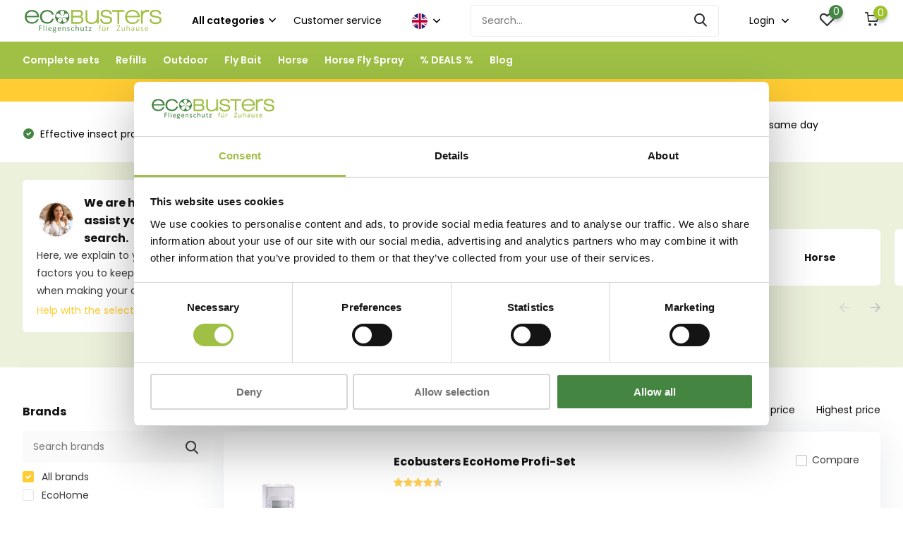

--- FILE ---
content_type: text/html;charset=utf-8
request_url: https://www.ecobusters.de/en/collection/
body_size: 14529
content:
<!doctype html>
<html lang="en" class="">
	<head>
            <meta charset="utf-8"/>
<!-- [START] 'blocks/head.rain' -->
<!--

  (c) 2008-2026 Lightspeed Netherlands B.V.
  http://www.lightspeedhq.com
  Generated: 28-01-2026 @ 20:19:40

-->
<link rel="canonical" href="https://www.ecobusters.de/en/collection/"/>
<link rel="next" href="https://www.ecobusters.de/en/collection/page2.html"/>
<link rel="alternate" href="https://www.ecobusters.de/en/index.rss" type="application/rss+xml" title="New products"/>
<meta name="robots" content="noodp,noydir"/>
<meta name="google-site-verification" content="wUDMLfAex5Npp4zQuCdWwhyRjCynZxeWm_wpkYS41iA"/>
<meta name="google-site-verification" content="W7U-b6kSK1iERc4ZdWHzq1_GxUZrFp0sW0ros1onMVg"/>
<meta property="og:url" content="https://www.ecobusters.de/en/collection/?source=facebook"/>
<meta property="og:site_name" content="Ecobusters - Fly and Insect protection"/>
<meta property="og:title" content="Collection"/>
<meta property="og:description" content="Very effective for insect control<br />
Avoids stress and illness in your animals<br />
System works fully automatically (24/7)<br />
Safe<br />
Low maintenance"/>
<script src="https://apps.elfsight.com/p/platform.js"></script>
<script>
(function (w, d, s, l, i) {
        w[l] = w[l] || [];
        w[l].push({ "gtm.start": new Date().getTime(), event: "gtm.js" });
        var f = d.getElementsByTagName(s)[0],
        j = d.createElement(s),
        dl = l != "dataLayer" ? "&l=" + l : "";
        j.async = true;
        j.src = "https://toekomst.ecobusters.de/script.js?id=" + i + dl;
        f.parentNode.insertBefore(j, f);
    })(window, document, "script", "dataLayer", "GTM-MLJ6DJ6");
</script>
<!--[if lt IE 9]>
<script src="https://cdn.webshopapp.com/assets/html5shiv.js?2025-02-20"></script>
<![endif]-->
<!-- [END] 'blocks/head.rain' -->
		<meta http-equiv="x-ua-compatible" content="ie=edge">
		<title>Collection - Ecobusters - Fly and Insect protection</title>
		<meta name="description" content="Very effective for insect control<br />
Avoids stress and illness in your animals<br />
System works fully automatically (24/7)<br />
Safe<br />
Low maintenance">
		<meta name="keywords" content="Collection, 100% natural ingredients,  insect control, fully automatically, fly control, natural, ecobusters">
		<meta name="theme-color" content="#ffffff">
		<meta name="MobileOptimized" content="320">
		<meta name="HandheldFriendly" content="true">
		<meta name="viewport" content="width=device-width, initial-scale=1, initial-scale=1, minimum-scale=1, maximum-scale=1, user-scalable=no">
		<meta name="author" content="https://www.dmws.nl/">
		
		<link rel="preconnect" href="https://fonts.googleapis.com">
		<link rel="dns-prefetch" href="https://fonts.googleapis.com">
				<link rel="preconnect" href="//cdn.webshopapp.com/">
		<link rel="dns-prefetch" href="//cdn.webshopapp.com/">
    
    		<link rel="preload" href="https://fonts.googleapis.com/css?family=Poppins:300,400,500,600,700,800,900%7CPoppins:300,400,500,600,700,800,900&display=swap" as="style">
    <link rel="preload" href="https://cdn.webshopapp.com/shops/312925/themes/179153/assets/owl-carousel-min.css?20251126034116" as="style">
    <link rel="preload" href="https://cdn.webshopapp.com/shops/312925/themes/179153/assets/fancybox.css?20251126034116" as="style">
    <link rel="preload" href="https://cdn.webshopapp.com/shops/312925/themes/179153/assets/icomoon.css?20251126034116" as="style">
    <link rel="preload" href="https://cdn.webshopapp.com/shops/312925/themes/179153/assets/compete.css?20251126034116" as="style">
    <link rel="preload" href="https://cdn.webshopapp.com/shops/312925/themes/179153/assets/custom.css?20251126034116" as="style">
    
    <link rel="preload" href="https://cdn.webshopapp.com/shops/312925/themes/179153/assets/jquery-3-4-1-min.js?20251126034116" as="script">
    <link rel="preload" href="https://cdn.webshopapp.com/shops/312925/themes/179153/assets/jquery-ui.js?20251126034116" as="script">
    <link rel="preload" href="https://cdn.webshopapp.com/shops/312925/themes/179153/assets/js-cookie-min.js?20251126034116" as="script">
    <link rel="preload" href="https://cdn.webshopapp.com/shops/312925/themes/179153/assets/owl-carousel-min.js?20251126034116" as="script">
    <link rel="preload" href="https://cdn.webshopapp.com/shops/312925/themes/179153/assets/fancybox.js?20251126034116" as="script">
    <link rel="preload" href="https://cdn.webshopapp.com/shops/312925/themes/179153/assets/lazyload.js?20251126034116" as="script">
    <link rel="preload" href="https://cdn.webshopapp.com/assets/gui.js?2025-02-20" as="script">
    <link rel="preload" href="https://cdn.webshopapp.com/shops/312925/themes/179153/assets/script.js?20251126034116" as="script">
    <link rel="preload" href="https://cdn.webshopapp.com/shops/312925/themes/179153/assets/custom.js?20251126034116" as="script">
        
    <link href="https://fonts.googleapis.com/css?family=Poppins:300,400,500,600,700,800,900%7CPoppins:300,400,500,600,700,800,900&display=swap" rel="stylesheet" type="text/css">
    <link rel="stylesheet" href="https://cdn.webshopapp.com/shops/312925/themes/179153/assets/owl-carousel-min.css?20251126034116" type="text/css">
    <link rel="stylesheet" href="https://cdn.webshopapp.com/shops/312925/themes/179153/assets/fancybox.css?20251126034116" type="text/css">
    <link rel="stylesheet" href="https://cdn.webshopapp.com/shops/312925/themes/179153/assets/icomoon.css?20251126034116" type="text/css">
    <link rel="stylesheet" href="https://cdn.webshopapp.com/shops/312925/themes/179153/assets/compete.css?20251126034116" type="text/css">
    <link rel="stylesheet" href="https://cdn.webshopapp.com/shops/312925/themes/179153/assets/sm-style.css?20251126034116" type="text/css">
    <link rel="stylesheet" href="https://cdn.webshopapp.com/shops/312925/themes/179153/assets/custom.css?20251126034116" type="text/css">
    
    <script src="https://cdn.webshopapp.com/shops/312925/themes/179153/assets/jquery-3-4-1-min.js?20251126034116"></script>

		<link rel="icon" type="image/x-icon" href="https://cdn.webshopapp.com/shops/312925/themes/179153/v/1096209/assets/favicon.ico?20220309152921">
		<link rel="apple-touch-icon" href="https://cdn.webshopapp.com/shops/312925/themes/179153/v/1096209/assets/favicon.ico?20220309152921">
    
    <meta name="msapplication-config" content="https://cdn.webshopapp.com/shops/312925/themes/179153/assets/browserconfig.xml?20251126034116">
<meta property="og:title" content="Collection">
<meta property="og:type" content="website"> 
<meta property="og:site_name" content="Ecobusters - Fly and Insect protection">
<meta property="og:url" content="https://www.ecobusters.de/">
<meta property="og:image" content="https://cdn.webshopapp.com/shops/312925/themes/179153/v/2397397/assets/big-block-bg.jpg?20240926093732">
<meta name="twitter:title" content="Collection">
<meta name="twitter:description" content="Very effective for insect control<br />
Avoids stress and illness in your animals<br />
System works fully automatically (24/7)<br />
Safe<br />
Low maintenance">
<meta name="twitter:site" content="Ecobusters - Fly and Insect protection">
<meta name="twitter:card" content="https://cdn.webshopapp.com/shops/312925/themes/179153/assets/logo.png?20251126034116">
<meta name="twitter:image" content="https://cdn.webshopapp.com/shops/312925/themes/179153/v/2397397/assets/big-block-bg.jpg?20240926093732">
<script type="application/ld+json">
  [
        {
      "@context": "http://schema.org/",
      "@type": "Organization",
      "url": "https://www.ecobusters.de/",
      "name": "Ecobusters - Fly and Insect protection",
      "legalName": "Ecobusters - Fly and Insect protection",
      "description": "Very effective for insect control<br />
Avoids stress and illness in your animals<br />
System works fully automatically (24/7)<br />
Safe<br />
Low maintenance",
      "logo": "https://cdn.webshopapp.com/shops/312925/themes/179153/assets/logo.png?20251126034116",
      "image": "https://cdn.webshopapp.com/shops/312925/themes/179153/v/2397397/assets/big-block-bg.jpg?20240926093732",
      "contactPoint": {
        "@type": "ContactPoint",
        "contactType": "Customer service",
        "telephone": ""
      },
      "address": {
        "@type": "PostalAddress",
        "streetAddress": "Wiesenstr. 15",
        "addressLocality": "Germany",
        "postalCode": "71263 Weil der Stadt",
        "addressCountry": "EN"
      }
         
    },
    { 
      "@context": "http://schema.org", 
      "@type": "WebSite", 
      "url": "https://www.ecobusters.de/", 
      "name": "Ecobusters - Fly and Insect protection",
      "description": "Very effective for insect control<br />
Avoids stress and illness in your animals<br />
System works fully automatically (24/7)<br />
Safe<br />
Low maintenance",
      "author": [
        {
          "@type": "Organization",
          "url": "https://www.dmws.nl/",
          "name": "DMWS B.V.",
          "address": {
            "@type": "PostalAddress",
            "streetAddress": "Klokgebouw 195 (Strijp-S)",
            "addressLocality": "Eindhoven",
            "addressRegion": "NB",
            "postalCode": "5617 AB",
            "addressCountry": "NL"
          }
        }
      ]
    }
  ]
</script>    
	</head>
	<body>
    <ul class="hidden-data hidden"><li>312925</li><li>179153</li><li>ja</li><li>en</li><li>live</li><li>info//ecobusters/de</li><li>https://www.ecobusters.de/en/</li></ul><header id="top" class="scroll-active"><div class="top-wrap fixed default"><section class="main pos-r"><div class="container pos-r"><div class="d-flex align-center justify-between"><div class="d-flex align-center"><div id="mobile-menu-btn" class="d-none show-1000"><div class="hamburger"><span></span><span></span><span></span><span></span></div></div><a href="https://www.ecobusters.de/en/account/login/" class="hidden show-575-flex"><i class="icon-login"></i></a><div id="logo" class="d-flex align-center"><a href="https://www.ecobusters.de/en/" accesskey="h"><img class="hide-1000 desktop-logo" src="https://cdn.webshopapp.com/shops/314744/files/360643077/ecobusters-logo-webshop.svg" alt="Ecobusters - Fly and Insect protection" height="50" width="200" /><img class="d-none show-1000 mobile-logo" src="https://cdn.webshopapp.com/shops/314744/files/360643077/ecobusters-logo-webshop.svg" alt="Ecobusters - Fly and Insect protection" height="50" width="200" /></a><div id="catbtn" class="hide-1000 btn-wrap"><a href="https://www.ecobusters.de/en/catalog/" class="btn">All categories <i class="icon-arrow-down"></i></a><div class="categorymenu"><div class="wrap d-flex"><ul class="maincategories"><li data-attribute="complete-sets"><a href="https://www.ecobusters.de/en/complete-sets/">Complete sets <i class="icon-arrow-right"></i></a></li><li data-attribute="refills"><a href="https://www.ecobusters.de/en/refills/">Refills <i class="icon-arrow-right"></i></a></li><li data-attribute="outdoor"><a href="https://www.ecobusters.de/en/outdoor/">Outdoor <i class="icon-arrow-right"></i></a></li><li data-attribute="fly-bait"><a href="https://www.ecobusters.de/en/fly-bait/">Fly Bait <i class="icon-arrow-right"></i></a></li><li data-attribute="horse"><a href="https://www.ecobusters.de/en/horse/">Horse <i class="icon-arrow-right"></i></a></li><li data-attribute="horse-fly-spray"><a href="https://www.ecobusters.de/en/horse-fly-spray/">Horse Fly Spray <i class="icon-arrow-right"></i></a></li><li data-attribute="deals"><a href="https://www.ecobusters.de/en/deals/">% DEALS % <i class="icon-arrow-right"></i></a></li></ul><div class="subcategories"><div class="wrapper" data-category="complete-sets"><h4>Complete sets</h4><ul><li class="sub"><a href="https://www.ecobusters.de/en/complete-sets/mini-set/">Mini-Set</a></li></ul><ul><li class="sub"><a href="https://www.ecobusters.de/en/complete-sets/starter-set/">Starter-Set</a></li></ul><ul><li class="sub"><a href="https://www.ecobusters.de/en/complete-sets/profi-set/">Profi-Set</a></li></ul><ul><li class="sub"><a href="https://www.ecobusters.de/en/complete-sets/stable-set/">Stable Set</a></li></ul><ul><li class="sub"><a href="https://www.ecobusters.de/en/complete-sets/set-fly-trap-meadow-240g-attractant/">SET: Fly Trap Meadow + 240g Attractant</a></li></ul><ul><li class="sub"><a href="https://www.ecobusters.de/en/complete-sets/super-set-fly-trap-240g-attractant/">SUPER SET: Fly Trap + 240g Attractant</a></li></ul><ul><li class="sub"><a href="https://www.ecobusters.de/en/complete-sets/set-xl-fly-trap-meadow-mounting-post-240g-attracta/">SET XL: Fly Trap Meadow + Mounting Post + 240g Attractant</a></li></ul></div><div class="wrapper" data-category="refills"><h4>Refills</h4><ul><li class="sub"><a href="https://www.ecobusters.de/en/refills/1x-ecohome-spray/">1x EcoHome-Spray</a></li></ul><ul><li class="sub"><a href="https://www.ecobusters.de/en/refills/ecostable-spray/">EcoStable-Spray</a></li></ul><ul><li class="sub"><a href="https://www.ecobusters.de/en/refills/insect-repellent-textile/">Insect Repellent Textile</a></li></ul><ul><li class="sub"><a href="https://www.ecobusters.de/en/refills/dispenser/">Dispenser</a></li></ul></div><div class="wrapper" data-category="outdoor"><h4>Outdoor</h4><ul><li class="sub"><a href="https://www.ecobusters.de/en/outdoor/fly-trap-meadow/">Fly Trap Meadow</a></li></ul><ul><li class="sub"><a href="https://www.ecobusters.de/en/outdoor/fly-trap-garden/">Fly Trap Garden</a></li></ul><ul><li class="sub"><a href="https://www.ecobusters.de/en/outdoor/iron-mounting-post/">Iron Mounting Post</a></li></ul></div><div class="wrapper" data-category="fly-bait"><h4>Fly Bait</h4><ul><li class="sub"><a href="https://www.ecobusters.de/en/fly-bait/ecoweide-attractant/">EcoWeide Attractant</a></li></ul></div><div class="wrapper" data-category="horse"><h4>Horse</h4><ul><li class="sub"><a href="https://www.ecobusters.de/en/horse/sprays/">Sprays</a></li></ul><ul><li class="sub"><a href="https://www.ecobusters.de/en/horse/sets/">Sets</a></li></ul><ul><li class="sub"><a href="https://www.ecobusters.de/en/horse/attractant/">Attractant</a></li></ul><ul><li class="sub"><a href="https://www.ecobusters.de/en/horse/refills/">Refills</a></li></ul></div><div class="wrapper" data-category="horse-fly-spray"><h4>Horse Fly Spray</h4><ul><li class="sub"><a href="https://www.ecobusters.de/en/horse-fly-spray/horseflystop-spray/">HorseflyStop Spray</a></li></ul><ul><li class="sub"><a href="https://www.ecobusters.de/en/horse-fly-spray/bremsenstop-refill/">BremsenStop Refill</a></li></ul><ul><li class="sub"><a href="https://www.ecobusters.de/en/horse-fly-spray/horse-fly-spray-100ml/">Horse Fly Spray 100ml</a></li></ul></div><div class="wrapper" data-category="deals"><h4>% DEALS %</h4></div></div></div></div></div></div></div><div class="d-flex align-center justify-end top-nav"><a href="https://ecobusters-gmbh.webshopapp.com/en/service/" class="hide-1000">Customer service</a><div class="lang with-drop list hide-768"><div class="current"><img class="lazy" src="https://cdn.webshopapp.com/shops/312925/themes/179153/assets/lazy-preload.jpg?20251126034116" data-src="https://cdn.webshopapp.com/shops/312925/themes/179153/assets/flag-en.svg?20251126034116" alt="English" width="22" height="22"><span><i class="icon-arrow-down"></i></span></div><div class="dropdown"><ul><li><a title="Nederlands" lang="nl" href="https://www.ecobusters.de/nl/collection"><img class="lazy" src="https://cdn.webshopapp.com/shops/312925/themes/179153/assets/lazy-preload.jpg?20251126034116" data-src="https://cdn.webshopapp.com/shops/312925/themes/179153/assets/flag-nl.svg?20251126034116" alt="Nederlands" width="18" height="18"><span>Nederlands</span></a></li><li><a title="Deutsch" lang="de" href="https://www.ecobusters.de/de/collection"><img class="lazy" src="https://cdn.webshopapp.com/shops/312925/themes/179153/assets/lazy-preload.jpg?20251126034116" data-src="https://cdn.webshopapp.com/shops/312925/themes/179153/assets/flag-de.svg?20251126034116" alt="Deutsch" width="18" height="18"><span>Deutsch</span></a></li><li><a title="English" lang="en" href="https://www.ecobusters.de/en/collection"><img class="lazy" src="https://cdn.webshopapp.com/shops/312925/themes/179153/assets/lazy-preload.jpg?20251126034116" data-src="https://cdn.webshopapp.com/shops/312925/themes/179153/assets/flag-en.svg?20251126034116" alt="English" width="18" height="18"><span>English</span></a></li><li><a title="Français" lang="fr" href="https://www.ecobusters.de/fr/collection"><img class="lazy" src="https://cdn.webshopapp.com/shops/312925/themes/179153/assets/lazy-preload.jpg?20251126034116" data-src="https://cdn.webshopapp.com/shops/312925/themes/179153/assets/flag-fr.svg?20251126034116" alt="Français" width="18" height="18"><span>Français</span></a></li><li><a title="Español" lang="es" href="https://www.ecobusters.de/es/collection"><img class="lazy" src="https://cdn.webshopapp.com/shops/312925/themes/179153/assets/lazy-preload.jpg?20251126034116" data-src="https://cdn.webshopapp.com/shops/312925/themes/179153/assets/flag-es.svg?20251126034116" alt="Español" width="18" height="18"><span>Español</span></a></li><li><a title="Italiano" lang="it" href="https://www.ecobusters.de/it/collection"><img class="lazy" src="https://cdn.webshopapp.com/shops/312925/themes/179153/assets/lazy-preload.jpg?20251126034116" data-src="https://cdn.webshopapp.com/shops/312925/themes/179153/assets/flag-it.svg?20251126034116" alt="Italiano" width="18" height="18"><span>Italiano</span></a></li><li><a title="Português" lang="pt" href="https://www.ecobusters.de/pt/collection"><img class="lazy" src="https://cdn.webshopapp.com/shops/312925/themes/179153/assets/lazy-preload.jpg?20251126034116" data-src="https://cdn.webshopapp.com/shops/312925/themes/179153/assets/flag-pt.svg?20251126034116" alt="Português" width="18" height="18"><span>Português</span></a></li></ul></div></div><div id="showSearch" class="hide-575"><input type="search" value="" placeholder="Search..."><button type="submit" title="Search" disabled="disabled"><i class="icon-search"></i></button></div><div class="login with-drop hide-575"><a href="https://www.ecobusters.de/en/account/login/"><span>Login <i class="icon-arrow-down"></i></span></a><div class="dropdown"><form method="post" id="formLogin" action="https://www.ecobusters.de/en/account/loginPost/?return=https://www.ecobusters.de/en/collection/"><h3>Login</h3><p>Make ordering even easier!</p><div><label for="formLoginEmail">Email address<span class="c-negatives">*</span></label><input type="email" id="formLoginEmail" name="email" placeholder="Email address" autocomplete='email' tabindex=1 required></div><div><label for="formLoginPassword">Password</label><a href="https://www.ecobusters.de/en/account/password/" class="forgot" tabindex=6>Forgot your password?</a><input type="password" id="formLoginPassword" name="password" placeholder="Password" autocomplete="current-password" tabindex=2 required></div><div><input type="hidden" name="key" value="a6f5758bc39a5872a192041cc2ced5bc" /><input type="hidden" name="type" value="login" /><button type="submit" onclick="$('#formLogin').submit(); return false;" class="btn" tabindex=3>Login</button></div></form><div><p class="register">No account yet? <a href="https://www.ecobusters.de/en/account/register/" tabindex=5>Create an account</a></p></div></div></div><div class="favorites"><a href="https://www.ecobusters.de/en/account/wishlist/" class="count"><span class="items" data-wishlist-items="">0</span><i class="icon-wishlist"></i></a></div><div class="cart with-drop"><a href="https://www.ecobusters.de/en/cart/" class="count"><span>0</span><i class="icon-cart"></i></a><div class="dropdown"><h3>Cart</h3><i class="icon-close hidden show-575"></i><p>Your cart is empty</p></div></div></div></div></div><div class="search-autocomplete"><div id="searchExpanded"><div class="container pos-r d-flex align-center"><form action="https://www.ecobusters.de/en/search/" method="get" id="formSearch"  class="search-form d-flex align-center"  data-search-type="desktop"><span onclick="$(this).closest('form').submit();" title="Search" class="search-icon"><i class="icon-search"></i></span><input type="text" name="q" autocomplete="off"  value="" placeholder="Search" class="standard-input" data-input="desktop"/></form><div class="close hide-575">Close</div></div><div class="overlay hide-575"></div></div><div class="container pos-r"><div id="searchResults" class="results-wrap with-filter with-cats" data-search-type="desktop"><div class="close"><i class="icon-close"></i></div><h4>Categories</h4><div class="categories hidden"><ul class="d-flex"></ul></div><div class="d-flex justify-between"><div class="filter-scroll-wrap"><div class="filter-scroll"><div class="subtitle title-font">Filters</div><form data-search-type="desktop"><div class="filter-boxes"><div class="filter-wrap sort"><select name="sort" class="custom-select"></select></div></div><div class="filter-boxes custom-filters"></div></form></div></div><ul class="search-products products-livesearch"></ul></div><div class="more"><a href="#" class="btn accent">View all results <span>(0)</span></a></div></div></div></div></section><section id="menu" class="hide-1000 dropdown"><div class="container"><nav class="menu"><ul class="d-flex align-center"><li class="item has-children"><a class="itemLink" href="https://www.ecobusters.de/en/complete-sets/" title="Complete sets">Complete sets</a><ul class="subnav"><li class="subitem"><a class="subitemLink " href="https://www.ecobusters.de/en/complete-sets/mini-set/" title="Mini-Set">Mini-Set</a></li><li class="subitem"><a class="subitemLink " href="https://www.ecobusters.de/en/complete-sets/starter-set/" title="Starter-Set">Starter-Set</a></li><li class="subitem"><a class="subitemLink " href="https://www.ecobusters.de/en/complete-sets/profi-set/" title="Profi-Set">Profi-Set</a></li><li class="subitem"><a class="subitemLink " href="https://www.ecobusters.de/en/complete-sets/stable-set/" title="Stable Set">Stable Set</a></li><li class="subitem"><a class="subitemLink " href="https://www.ecobusters.de/en/complete-sets/set-fly-trap-meadow-240g-attractant/" title="SET: Fly Trap Meadow + 240g Attractant">SET: Fly Trap Meadow + 240g Attractant</a></li><li class="subitem"><a class="subitemLink " href="https://www.ecobusters.de/en/complete-sets/super-set-fly-trap-240g-attractant/" title="SUPER SET: Fly Trap + 240g Attractant">SUPER SET: Fly Trap + 240g Attractant</a></li><li class="subitem"><a class="subitemLink " href="https://www.ecobusters.de/en/complete-sets/set-xl-fly-trap-meadow-mounting-post-240g-attracta/" title="SET XL: Fly Trap Meadow + Mounting Post + 240g Attractant">SET XL: Fly Trap Meadow + Mounting Post + 240g Attractant</a></li></ul></li><li class="item has-children"><a class="itemLink" href="https://www.ecobusters.de/en/refills/" title="Refills">Refills</a><ul class="subnav"><li class="subitem"><a class="subitemLink " href="https://www.ecobusters.de/en/refills/1x-ecohome-spray/" title="1x EcoHome-Spray">1x EcoHome-Spray</a></li><li class="subitem"><a class="subitemLink " href="https://www.ecobusters.de/en/refills/ecostable-spray/" title="EcoStable-Spray">EcoStable-Spray</a></li><li class="subitem"><a class="subitemLink " href="https://www.ecobusters.de/en/refills/insect-repellent-textile/" title="Insect Repellent Textile">Insect Repellent Textile</a></li><li class="subitem"><a class="subitemLink " href="https://www.ecobusters.de/en/refills/dispenser/" title="Dispenser">Dispenser</a></li></ul></li><li class="item has-children"><a class="itemLink" href="https://www.ecobusters.de/en/outdoor/" title="Outdoor">Outdoor</a><ul class="subnav"><li class="subitem"><a class="subitemLink " href="https://www.ecobusters.de/en/outdoor/fly-trap-meadow/" title="Fly Trap Meadow">Fly Trap Meadow</a></li><li class="subitem"><a class="subitemLink " href="https://www.ecobusters.de/en/outdoor/fly-trap-garden/" title="Fly Trap Garden">Fly Trap Garden</a></li><li class="subitem"><a class="subitemLink " href="https://www.ecobusters.de/en/outdoor/iron-mounting-post/" title="Iron Mounting Post">Iron Mounting Post</a></li></ul></li><li class="item has-children"><a class="itemLink" href="https://www.ecobusters.de/en/fly-bait/" title="Fly Bait">Fly Bait</a><ul class="subnav"><li class="subitem"><a class="subitemLink " href="https://www.ecobusters.de/en/fly-bait/ecoweide-attractant/" title="EcoWeide Attractant">EcoWeide Attractant</a></li></ul></li><li class="item has-children"><a class="itemLink" href="https://www.ecobusters.de/en/horse/" title="Horse">Horse</a><ul class="subnav"><li class="subitem"><a class="subitemLink " href="https://www.ecobusters.de/en/horse/sprays/" title="Sprays">Sprays</a></li><li class="subitem"><a class="subitemLink " href="https://www.ecobusters.de/en/horse/sets/" title="Sets">Sets</a></li><li class="subitem"><a class="subitemLink " href="https://www.ecobusters.de/en/horse/attractant/" title="Attractant">Attractant</a></li><li class="subitem"><a class="subitemLink " href="https://www.ecobusters.de/en/horse/refills/" title="Refills">Refills</a></li></ul></li><li class="item has-children"><a class="itemLink" href="https://www.ecobusters.de/en/horse-fly-spray/" title="Horse Fly Spray">Horse Fly Spray</a><ul class="subnav"><li class="subitem"><a class="subitemLink " href="https://www.ecobusters.de/en/horse-fly-spray/horseflystop-spray/" title="HorseflyStop Spray">HorseflyStop Spray</a></li><li class="subitem"><a class="subitemLink " href="https://www.ecobusters.de/en/horse-fly-spray/bremsenstop-refill/" title="BremsenStop Refill">BremsenStop Refill</a></li><li class="subitem"><a class="subitemLink " href="https://www.ecobusters.de/en/horse-fly-spray/horse-fly-spray-100ml/" title="Horse Fly Spray 100ml">Horse Fly Spray 100ml</a></li></ul></li><li class="item"><a class="itemLink" href="https://www.ecobusters.de/en/deals/" title="% DEALS %">% DEALS %</a></li><li class="item"><a href="https://www.ecobusters.de/en/blogs/blog/" title="Blog" class="itemLink">Blog</a></li></ul></nav></div><div class="notify-bar"><div class="container"><a href="https://www.ecobusters.de/en/deals/"><div class="content"><img src="https://cdn.webshopapp.com/shops/312925/files/477365348/party-popper-1f389.png">SUPER DEALS! Get exclusive discounts!</div></a></div></div></section><div id="mobileMenu" class="hide"><div class="wrap"><ul><li class="all hidden"><a href="#"><i class="icon-nav-left"></i>All categories</a></li><li class="cat has-children"><a class="itemLink" href="https://www.ecobusters.de/en/complete-sets/" title="Complete sets">Complete sets<i class="icon-arrow-right"></i></a><ul class="subnav hidden"><li class="subitem"><a class="subitemLink" href="https://www.ecobusters.de/en/complete-sets/mini-set/" title="Mini-Set">Mini-Set</a></li><li class="subitem"><a class="subitemLink" href="https://www.ecobusters.de/en/complete-sets/starter-set/" title="Starter-Set">Starter-Set</a></li><li class="subitem"><a class="subitemLink" href="https://www.ecobusters.de/en/complete-sets/profi-set/" title="Profi-Set">Profi-Set</a></li><li class="subitem"><a class="subitemLink" href="https://www.ecobusters.de/en/complete-sets/stable-set/" title="Stable Set">Stable Set</a></li><li class="subitem"><a class="subitemLink" href="https://www.ecobusters.de/en/complete-sets/set-fly-trap-meadow-240g-attractant/" title="SET: Fly Trap Meadow + 240g Attractant">SET: Fly Trap Meadow + 240g Attractant</a></li><li class="subitem"><a class="subitemLink" href="https://www.ecobusters.de/en/complete-sets/super-set-fly-trap-240g-attractant/" title="SUPER SET: Fly Trap + 240g Attractant">SUPER SET: Fly Trap + 240g Attractant</a></li><li class="subitem"><a class="subitemLink" href="https://www.ecobusters.de/en/complete-sets/set-xl-fly-trap-meadow-mounting-post-240g-attracta/" title="SET XL: Fly Trap Meadow + Mounting Post + 240g Attractant">SET XL: Fly Trap Meadow + Mounting Post + 240g Attractant</a></li></ul></li><li class="cat has-children"><a class="itemLink" href="https://www.ecobusters.de/en/refills/" title="Refills">Refills<i class="icon-arrow-right"></i></a><ul class="subnav hidden"><li class="subitem"><a class="subitemLink" href="https://www.ecobusters.de/en/refills/1x-ecohome-spray/" title="1x EcoHome-Spray">1x EcoHome-Spray</a></li><li class="subitem"><a class="subitemLink" href="https://www.ecobusters.de/en/refills/ecostable-spray/" title="EcoStable-Spray">EcoStable-Spray</a></li><li class="subitem"><a class="subitemLink" href="https://www.ecobusters.de/en/refills/insect-repellent-textile/" title="Insect Repellent Textile">Insect Repellent Textile</a></li><li class="subitem"><a class="subitemLink" href="https://www.ecobusters.de/en/refills/dispenser/" title="Dispenser">Dispenser</a></li></ul></li><li class="cat has-children"><a class="itemLink" href="https://www.ecobusters.de/en/outdoor/" title="Outdoor">Outdoor<i class="icon-arrow-right"></i></a><ul class="subnav hidden"><li class="subitem"><a class="subitemLink" href="https://www.ecobusters.de/en/outdoor/fly-trap-meadow/" title="Fly Trap Meadow">Fly Trap Meadow</a></li><li class="subitem"><a class="subitemLink" href="https://www.ecobusters.de/en/outdoor/fly-trap-garden/" title="Fly Trap Garden">Fly Trap Garden</a></li><li class="subitem"><a class="subitemLink" href="https://www.ecobusters.de/en/outdoor/iron-mounting-post/" title="Iron Mounting Post">Iron Mounting Post</a></li></ul></li><li class="cat has-children"><a class="itemLink" href="https://www.ecobusters.de/en/fly-bait/" title="Fly Bait">Fly Bait<i class="icon-arrow-right"></i></a><ul class="subnav hidden"><li class="subitem"><a class="subitemLink" href="https://www.ecobusters.de/en/fly-bait/ecoweide-attractant/" title="EcoWeide Attractant">EcoWeide Attractant</a></li></ul></li><li class="cat has-children"><a class="itemLink" href="https://www.ecobusters.de/en/horse/" title="Horse">Horse<i class="icon-arrow-right"></i></a><ul class="subnav hidden"><li class="subitem"><a class="subitemLink" href="https://www.ecobusters.de/en/horse/sprays/" title="Sprays">Sprays</a></li><li class="subitem"><a class="subitemLink" href="https://www.ecobusters.de/en/horse/sets/" title="Sets">Sets</a></li><li class="subitem"><a class="subitemLink" href="https://www.ecobusters.de/en/horse/attractant/" title="Attractant">Attractant</a></li><li class="subitem"><a class="subitemLink" href="https://www.ecobusters.de/en/horse/refills/" title="Refills">Refills</a></li></ul></li><li class="cat has-children"><a class="itemLink" href="https://www.ecobusters.de/en/horse-fly-spray/" title="Horse Fly Spray">Horse Fly Spray<i class="icon-arrow-right"></i></a><ul class="subnav hidden"><li class="subitem"><a class="subitemLink" href="https://www.ecobusters.de/en/horse-fly-spray/horseflystop-spray/" title="HorseflyStop Spray">HorseflyStop Spray</a></li><li class="subitem"><a class="subitemLink" href="https://www.ecobusters.de/en/horse-fly-spray/bremsenstop-refill/" title="BremsenStop Refill">BremsenStop Refill</a></li><li class="subitem"><a class="subitemLink" href="https://www.ecobusters.de/en/horse-fly-spray/horse-fly-spray-100ml/" title="Horse Fly Spray 100ml">Horse Fly Spray 100ml</a></li></ul></li><li class="cat"><a class="itemLink" href="https://www.ecobusters.de/en/deals/" title="% DEALS %">% DEALS %</a></li><li class="other all"><a href="https://www.ecobusters.de/en/catalog/">All categories</a></li><li class="other"><a href="https://www.ecobusters.de/en/blogs/blog/" title="Blog" class="itemLink">Blog</a></li><li class="other has-subs lang"><a href="#" class="itemLink">Language <img class="lazy" src="https://cdn.webshopapp.com/shops/312925/themes/179153/assets/lazy-preload.jpg?20251126034116" data-src="https://cdn.webshopapp.com/shops/312925/themes/179153/assets/flag-en.svg?20251126034116" alt="English" width="22" height="22"><i class="icon-arrow-right"></i></a><ul class="subnav hidden"><li class="subitem"><a title="Nederlands" lang="nl" href="https://www.ecobusters.de/nl/collection"><span>Nederlands</span><img class="lazy" src="https://cdn.webshopapp.com/shops/312925/themes/179153/assets/lazy-preload.jpg?20251126034116" data-src="https://cdn.webshopapp.com/shops/312925/themes/179153/assets/flag-nl.svg?20251126034116" alt="Nederlands" width="18" height="18"></a></li><li class="subitem"><a title="Deutsch" lang="de" href="https://www.ecobusters.de/de/collection"><span>Deutsch</span><img class="lazy" src="https://cdn.webshopapp.com/shops/312925/themes/179153/assets/lazy-preload.jpg?20251126034116" data-src="https://cdn.webshopapp.com/shops/312925/themes/179153/assets/flag-de.svg?20251126034116" alt="Deutsch" width="18" height="18"></a></li><li class="subitem"><a title="English" lang="en" href="https://www.ecobusters.de/en/collection"><span>English</span><img class="lazy" src="https://cdn.webshopapp.com/shops/312925/themes/179153/assets/lazy-preload.jpg?20251126034116" data-src="https://cdn.webshopapp.com/shops/312925/themes/179153/assets/flag-en.svg?20251126034116" alt="English" width="18" height="18"></a></li><li class="subitem"><a title="Français" lang="fr" href="https://www.ecobusters.de/fr/collection"><span>Français</span><img class="lazy" src="https://cdn.webshopapp.com/shops/312925/themes/179153/assets/lazy-preload.jpg?20251126034116" data-src="https://cdn.webshopapp.com/shops/312925/themes/179153/assets/flag-fr.svg?20251126034116" alt="Français" width="18" height="18"></a></li><li class="subitem"><a title="Español" lang="es" href="https://www.ecobusters.de/es/collection"><span>Español</span><img class="lazy" src="https://cdn.webshopapp.com/shops/312925/themes/179153/assets/lazy-preload.jpg?20251126034116" data-src="https://cdn.webshopapp.com/shops/312925/themes/179153/assets/flag-es.svg?20251126034116" alt="Español" width="18" height="18"></a></li><li class="subitem"><a title="Italiano" lang="it" href="https://www.ecobusters.de/it/collection"><span>Italiano</span><img class="lazy" src="https://cdn.webshopapp.com/shops/312925/themes/179153/assets/lazy-preload.jpg?20251126034116" data-src="https://cdn.webshopapp.com/shops/312925/themes/179153/assets/flag-it.svg?20251126034116" alt="Italiano" width="18" height="18"></a></li><li class="subitem"><a title="Português" lang="pt" href="https://www.ecobusters.de/pt/collection"><span>Português</span><img class="lazy" src="https://cdn.webshopapp.com/shops/312925/themes/179153/assets/lazy-preload.jpg?20251126034116" data-src="https://cdn.webshopapp.com/shops/312925/themes/179153/assets/flag-pt.svg?20251126034116" alt="Português" width="18" height="18"></a></li></ul></li><li class="other"><a href="https://ecobusters-gmbh.webshopapp.com/en/service/">Customer service</a></li><li class="other"><a href="https://www.ecobusters.de/en/account/login/">Login</a></li></ul></div></div></div><div class="below-main"></div><div class="usps"><div class="container"><div class="d-flex align-center justify-between"><ul class="d-flex align-center usps-slider owl-carousel"><li class="announcement"><b>Advantages of</b>  Ecobusters</li><li><i class="icon-check-white"></i>
                                                  Effective insect protection
                                            </li><li><i class="icon-check-white"></i>
                                                  Free delivery from €69,-
                                              </li><li><i class="icon-check-white"></i>
                                                  Order before 6pm on working days - same day shipping
                                              </li></ul><ul></ul></div></div></div></header><div class="messages-wrapper"><div class="container pos-r"></div></div><section class="intro-category mb-0 collection"><div class="container d-flex justify-between"><div class="wrapper"><div class="hide-1000"><div class="contact"><div class="d-flex align-center"><img src="https://cdn.webshopapp.com/shops/312925/themes/179153/v/592704/assets/help-search.png?20220309152921" width="57" height="57" /><h3>We are happy to assist you in your search.</h3></div><p>Here, we explain to you which factors you to keep in mind when making your decision</p><a href="/service">Help with the selection</a></div></div></div><div class="intro"><h1 class="f-24">Collection</h1><div class="slider-wrap break-words"><div id="showFilter" class="hidden show-760"><i class="icon-filter"></i> Filters</div><div class="slider-sub-cats sub-cats owl-carousel"><a href="https://www.ecobusters.de/en/complete-sets/" class="box justify-center"><h4>Complete sets</h4></a><a href="https://www.ecobusters.de/en/refills/" class="box justify-center"><h4>Refills</h4></a><a href="https://www.ecobusters.de/en/outdoor/" class="box justify-center"><h4>Outdoor</h4></a><a href="https://www.ecobusters.de/en/fly-bait/" class="box justify-center"><h4>Fly Bait</h4></a><a href="https://www.ecobusters.de/en/horse/" class="box justify-center"><h4>Horse</h4></a><a href="https://www.ecobusters.de/en/horse-fly-spray/" class="box justify-center"><h4>Horse Fly Spray</h4></a><a href="https://www.ecobusters.de/en/deals/" class="box justify-center"><h4>% DEALS %</h4></a><a class="box clean"></a></div></div></div></div></section><section id="collection"><div class="container d-flex justify-between"><div class="filter-wrap"><form action="https://www.ecobusters.de/en/collection/" method="get" id="filter_form" class=" more-top"><input type="hidden" name="mode" value="list" id="filter_form_mode" /><input type="hidden" name="limit" value="12" id="filter_form_limit" /><input type="hidden" name="sort" value="popular" id="filter_form_sort" /><input type="hidden" name="max" value="600" id="filter_form_max" /><input type="hidden" name="min" value="0" id="filter_form_min" /><div id="dmws-filter-wrap"><div class="mobile-heading hidden show-760 align-center justify-center"><i class="icon-close"></i><h3>Filter</h3><a class="clearAllFilter" href="https://www.ecobusters.de/en/collection/?mode=list">Clear all filters</a></div><div class="filter sort hidden show-575"><h4>Sort <i class="icon-arrow-down hidden show-760"></i></h4><div><ul><li><label for="filter_popular"><input type="radio" id="filter_popular" name="sort" value="popular" checked><span class="checkbox"></span><i class="icon-check-white"></i> Popularity</label></li><li><label for="filter_lowest"><input type="radio" id="filter_lowest" name="sort" value="lowest" ><span class="checkbox"></span><i class="icon-check-white"></i> Lowest price</label></li><li><label for="filter_highest"><input type="radio" id="filter_highest" name="sort" value="highest" ><span class="checkbox"></span><i class="icon-check-white"></i> Highest price</label></li></ul></div></div><div class="filter brand"><h4>Brands <i class="icon-arrow-down hidden show-760"></i></h4><div><div class="search pos-r"><input type="text" id="brandSearch" placeholder="Search brands"><i class="icon-search"></i><i class="icon-close hidden"></i></div><ul><li class="allBrands"><label for="filter_0"><input type="radio" id="filter_0" name="brand" value="0" checked><span class="checkbox"></span><i class="icon-check-white"></i> All brands</label></li><li class=""><label for="filter_4444130"><input type="radio" id="filter_4444130" name="brand" value="4444130" ><span class="checkbox"></span><i class="icon-check-white"></i> EcoHome</label></li><li class=""><label for="filter_4185192"><input type="radio" id="filter_4185192" name="brand" value="4185192" ><span class="checkbox"></span><i class="icon-check-white"></i> Ecobusters</label></li><li class=""><label for="filter_4444120"><input type="radio" id="filter_4444120" name="brand" value="4444120" ><span class="checkbox"></span><i class="icon-check-white"></i> Varta</label></li></ul></div></div><div class="filter"><h4>Insects <i class="icon-arrow-down hidden show-760"></i></h4><div><ul><li><label for="filter_925484"><input type="checkbox" id="filter_925484" name="filter[]" value="925484" ><span class="checkbox"></span><i class="icon-check-white"></i>Flies <span class="count">(26)</span></label></li><li><label for="filter_925485"><input type="checkbox" id="filter_925485" name="filter[]" value="925485" ><span class="checkbox"></span><i class="icon-check-white"></i>Gnats  <span class="count">(16)</span></label></li><li><label for="filter_925486"><input type="checkbox" id="filter_925486" name="filter[]" value="925486" ><span class="checkbox"></span><i class="icon-check-white"></i>Black flies <span class="count">(7)</span></label></li><li><label for="filter_925487"><input type="checkbox" id="filter_925487" name="filter[]" value="925487" ><span class="checkbox"></span><i class="icon-check-white"></i>Ticks <span class="count">(5)</span></label></li></ul></div></div><div class="filter price"><h4>Price <i class="icon-arrow-down hidden show-760"></i></h4><div class="ui-slider-a"><div class="manual d-flex align-center justify-between"><input type="number" id="min" name="min" value="0" min="0"><span>-</span><input type="text" id="max" name="max" value="600" max="600"></div></div></div></div><p class="hidden show-575 scheme-btn submit"><button type="submit">View all results <i id="filter-live-count" class="count">(29)</i></button></p></form></div><div class="products-wrap"><div class="results-actions d-flex justify-between hide-575"><div class="results"><b>29</b> Products</div><div class="actions d-flex"><a href="https://www.ecobusters.de/en/collection/?mode=grid"><span class="icon "><i class="icon-order-grid"></i></span></a><a href="https://www.ecobusters.de/en/collection/"><span class="icon active"><i class="icon-order-list"></i></span></a><form action="https://www.ecobusters.de/en/collection/" method="get" id="sort_form"><input type="hidden" name="mode" value="list" id="filter_form_mode" /><input type="hidden" name="limit" value="12" id="filter_form_limit" /><input type="hidden" name="sort" value="popular" id="filter_form_sort" /><input type="hidden" name="max" value="600" id="filter_form_max" /><input type="hidden" name="min" value="0" id="filter_form_min" /><input type="hidden" name="brand" value="0" id="filter_form_brand" /><div class="sort"><label class="active"><input type="radio" name="sort" value="popular" checked>Popularity</label><label><input type="radio" name="sort" value="lowest">Lowest price</label><label><input type="radio" name="sort" value="highest">Highest price</label></div></form></div></div><div class="products list"><div class="product list d-flex justify-between" data-url="https://www.ecobusters.de/en/ecobusters-ecohome-profi-set.html?format=json"><a href="https://www.ecobusters.de/en/ecobusters-ecohome-profi-set.html" class="img d-flex align-center justify-center"><img class="lazy" src="https://cdn.webshopapp.com/shops/312925/themes/179153/assets/lazy-preload.jpg?20251126034116"  data-src="https://cdn.webshopapp.com/shops/312925/files/458923986/290x200x2/ecobusters-ecobusters-ecohome-profi-set.jpg" alt="Ecobusters EcoHome Profi-Set" /></a><div class="data"><h4><a href="https://www.ecobusters.de/en/ecobusters-ecohome-profi-set.html">Ecobusters EcoHome Profi-Set</a></h4><div class="meta hidden show-1000">Fights flies, horseflies, mosquitoes, and more - t...</div><div class="stars"><i class="icon-star-yellow"></i><i class="icon-star-yellow"></i><i class="icon-star-yellow"></i><i class="icon-star-yellow"></i><i class="icon-star-half"><i class="path1"></i><i class="path2"></i></i></div><p class="hide-1000">Fights flies, horseflies, mosquitoes, and more - thanks to the effective Ecobusters EcoHome-Spray in the practical dispenser.<br /><br />
Ecobusters EcoHome is an effective method for fast and successful insect control in your home, stables and more!<br /><br />
The spray</p></div><div class="actions-wrap d-flex justify-between"><div class="actions d-flex align-center justify-end hide-575"><div class="check"><label for="add_compare_120053260" class="compare d-flex align-center"><input class="compare-check" id="add_compare_120053260" type="checkbox" value="" data-add-url="https://www.ecobusters.de/en/compare/add/240238028/" data-del-url="https://www.ecobusters.de/en/compare/delete/240238028/" data-id="120053260" ><span class="checkmark"></span><i class="icon-check-white"></i> Compare
        </label></div></div><div class="actions d-flex align-center justify-between"><div class="stock instock"><i class="icon-check-white"></i>In stock</div><div class="price "><span class="avp"><span>SRP </span><div class="prev"> € 73,95</div></span><div class="current">€ 69,95*</div></div><a href="https://www.ecobusters.de/en/ecobusters-ecohome-profi-set.html" class="btn addtocart">View</a></div><div class="legal"><div class="unit-price">Unit price: <span>€53,81</span> / <span>Kilogram</span></div><div class="strict-small">
        * Incl. tax          Excl. <a href="https://www.ecobusters.de/en/service/shipping-returns/" target="_blank">Shipping costs</a></div></div></div></div><div class="product list d-flex justify-between" data-url="https://www.ecobusters.de/en/6x-ecohome-spray.html?format=json"><a href="https://www.ecobusters.de/en/6x-ecohome-spray.html" class="img d-flex align-center justify-center"><img class="lazy" src="https://cdn.webshopapp.com/shops/312925/themes/179153/assets/lazy-preload.jpg?20251126034116"  data-src="https://cdn.webshopapp.com/shops/312925/files/458923909/290x200x2/ecohome-6x-ecohome-spray.jpg" alt="6x EcoHome-Spray" /></a><div class="data"><h4><a href="https://www.ecobusters.de/en/6x-ecohome-spray.html">6x EcoHome-Spray</a></h4><div class="meta hidden show-1000">- Protection against flies, horseflies, mosquitoes...</div><div class="stars"><i class="icon-star-yellow"></i><i class="icon-star-yellow"></i><i class="icon-star-yellow"></i><i class="icon-star-yellow"></i><i class="icon-star-half"><i class="path1"></i><i class="path2"></i></i></div><p class="hide-1000">- Protection against flies, horseflies, mosquitoes &amp; co<br />
- Simple application<br />
- Immediately ready for use: Success after a very short time</p></div><div class="actions-wrap d-flex justify-between"><div class="actions d-flex align-center justify-end hide-575"><div class="check"><label for="add_compare_119902971" class="compare d-flex align-center"><input class="compare-check" id="add_compare_119902971" type="checkbox" value="" data-add-url="https://www.ecobusters.de/en/compare/add/240239999/" data-del-url="https://www.ecobusters.de/en/compare/delete/240239999/" data-id="119902971" ><span class="checkmark"></span><i class="icon-check-white"></i> Compare
        </label></div></div><div class="actions d-flex align-center justify-between"><div class="stock instock"><i class="icon-check-white"></i>In stock</div><div class="price "><span class="avp"><span>SRP </span><div class="prev"> € 94,95</div></span><div class="current">€ 87,95*</div></div><a href="https://www.ecobusters.de/en/6x-ecohome-spray.html" class="btn addtocart">View</a></div><div class="legal"><div class="unit-price">Unit price: <span>€58,63</span> / <span>Liter</span></div><div class="strict-small">
        * Incl. tax          Excl. <a href="https://www.ecobusters.de/en/service/shipping-returns/" target="_blank">Shipping costs</a></div></div></div></div><div class="product list d-flex justify-between" data-url="https://www.ecobusters.de/en/ecostable-spray.html?format=json"><a href="https://www.ecobusters.de/en/ecostable-spray.html" class="img d-flex align-center justify-center"><img class="lazy" src="https://cdn.webshopapp.com/shops/312925/themes/179153/assets/lazy-preload.jpg?20251126034116"  data-src="https://cdn.webshopapp.com/shops/312925/files/439477128/290x200x2/ecobusters-ecostable-spray.jpg" alt="EcoStable Spray" /></a><div class="data"><h4><a href="https://www.ecobusters.de/en/ecostable-spray.html">EcoStable Spray</a></h4><div class="meta hidden show-1000">The ideal solution against insects in the stable.</div><div class="stars"><i class="icon-star-yellow"></i><i class="icon-star-yellow"></i><i class="icon-star-yellow"></i><i class="icon-star-yellow"></i><i class="icon-star-grey"></i></div><p class="hide-1000">The ideal solution against insects in the stable.</p></div><div class="actions-wrap d-flex justify-between"><div class="actions d-flex align-center justify-end hide-575"><div class="check"><label for="add_compare_134771986" class="compare d-flex align-center"><input class="compare-check" id="add_compare_134771986" type="checkbox" value="" data-add-url="https://www.ecobusters.de/en/compare/add/266514048/" data-del-url="https://www.ecobusters.de/en/compare/delete/266514048/" data-id="134771986" ><span class="checkmark"></span><i class="icon-check-white"></i> Compare
        </label></div></div><div class="actions d-flex align-center justify-between"><div class="stock instock"><i class="icon-check-white"></i>In stock</div><div class="price "><div class="current">€ 17,95*</div></div><a href="https://www.ecobusters.de/en/ecostable-spray.html" class="btn addtocart">View</a></div><div class="legal"><div class="unit-price">Unit price: <span>€71,80</span> / <span>Liter</span></div><div class="strict-small">
        * Incl. tax          Excl. <a href="https://www.ecobusters.de/en/service/shipping-returns/" target="_blank">Shipping costs</a></div></div></div></div><div class="product list d-flex justify-between" data-url="https://www.ecobusters.de/en/set-compact-fly-trap-meadow-compact-240g-attractan.html?format=json"><a href="https://www.ecobusters.de/en/set-compact-fly-trap-meadow-compact-240g-attractan.html" class="img d-flex align-center justify-center"><img class="lazy" src="https://cdn.webshopapp.com/shops/312925/themes/179153/assets/lazy-preload.jpg?20251126034116"  data-src="https://cdn.webshopapp.com/shops/312925/files/466599291/290x200x2/ecobusters-compact-pack-fly-trap-meadow-c-240g-att.jpg" alt="COMPACT PACK: Fly Trap Meadow C + 240g Attractant" /></a><div class="data"><h4><a href="https://www.ecobusters.de/en/set-compact-fly-trap-meadow-compact-240g-attractan.html">COMPACT PACK: Fly Trap Meadow C + 240g Attractant</a></h4><div class="meta hidden show-1000">- Fly trap incl. attractant<br />
- Capacity: 1.000.000...</div><div class="stars"><i class="icon-star-yellow"></i><i class="icon-star-yellow"></i><i class="icon-star-yellow"></i><i class="icon-star-yellow"></i><i class="icon-star-half"><i class="path1"></i><i class="path2"></i></i></div><p class="hide-1000">- Fly trap incl. attractant<br />
- Capacity: 1.000.000 flies<br />
- Long-term effect: up to 8 weeks</p></div><div class="actions-wrap d-flex justify-between"><div class="actions d-flex align-center justify-end hide-575"><div class="check"><label for="add_compare_142375493" class="compare d-flex align-center"><input class="compare-check" id="add_compare_142375493" type="checkbox" value="" data-add-url="https://www.ecobusters.de/en/compare/add/281161146/" data-del-url="https://www.ecobusters.de/en/compare/delete/281161146/" data-id="142375493" ><span class="checkmark"></span><i class="icon-check-white"></i> Compare
        </label></div></div><div class="actions d-flex align-center justify-between"><div class="stock instock"><i class="icon-check-white"></i>In stock</div><div class="price "><div class="current">€ 41,95*</div></div><a href="https://www.ecobusters.de/en/set-compact-fly-trap-meadow-compact-240g-attractan.html" class="btn addtocart">View</a></div><div class="legal"><div class="unit-price">Unit price: <span>€50,54</span> / <span>Kilogram</span></div><div class="strict-small">
        * Incl. tax          Excl. <a href="https://www.ecobusters.de/en/service/shipping-returns/" target="_blank">Shipping costs</a></div></div></div></div><div class="product list d-flex justify-between" data-url="https://www.ecobusters.de/en/fly-trap-garden.html?format=json"><a href="https://www.ecobusters.de/en/fly-trap-garden.html" class="img d-flex align-center justify-center"><img class="lazy" src="https://cdn.webshopapp.com/shops/312925/themes/179153/assets/lazy-preload.jpg?20251126034116"  data-src="https://cdn.webshopapp.com/shops/312925/files/422260998/290x200x2/ecobusters-fly-trap-garden.jpg" alt="Fly Trap Garden" /></a><div class="data"><h4><a href="https://www.ecobusters.de/en/fly-trap-garden.html">Fly Trap Garden</a></h4><div class="meta hidden show-1000">SET: Ecobusters Fly Trap Garden + Attractant 40g<br />
...</div><div class="stars"><i class="icon-star-yellow"></i><i class="icon-star-yellow"></i><i class="icon-star-yellow"></i><i class="icon-star-yellow"></i><i class="icon-star-half"><i class="path1"></i><i class="path2"></i></i></div><p class="hide-1000">SET: Ecobusters Fly Trap Garden + Attractant 40g<br /><br />
- highly effective against flies<br />
- reusable<br />
- long-lasting active agent remains active up to 8 weeks</p></div><div class="actions-wrap d-flex justify-between"><div class="actions d-flex align-center justify-end hide-575"><div class="check"><label for="add_compare_122560596" class="compare d-flex align-center"><input class="compare-check" id="add_compare_122560596" type="checkbox" value="" data-add-url="https://www.ecobusters.de/en/compare/add/244409619/" data-del-url="https://www.ecobusters.de/en/compare/delete/244409619/" data-id="122560596" ><span class="checkmark"></span><i class="icon-check-white"></i> Compare
        </label></div></div><div class="actions d-flex align-center justify-between"><div class="stock instock"><i class="icon-check-white"></i>In stock</div><div class="price "><div class="current">€ 12,75*</div></div><a href="https://www.ecobusters.de/en/fly-trap-garden.html" class="btn addtocart">View</a></div><div class="legal"><div class="unit-price">Unit price: <span>€127,50</span> / <span>Kilogram</span></div><div class="strict-small">
        * Incl. tax          Excl. <a href="https://www.ecobusters.de/en/service/shipping-returns/" target="_blank">Shipping costs</a></div></div></div></div><div class="product list d-flex justify-between" data-url="https://www.ecobusters.de/en/ecobusters-ecoweide-attractant.html?format=json"><a href="https://www.ecobusters.de/en/ecobusters-ecoweide-attractant.html" class="img d-flex align-center justify-center"><img class="lazy" src="https://cdn.webshopapp.com/shops/312925/themes/179153/assets/lazy-preload.jpg?20251126034116"  data-src="https://cdn.webshopapp.com/shops/312925/files/370518482/290x200x2/ecobusters-ecobusters-ecoweide-attractant.jpg" alt="Ecobusters EcoWeide Attractant" /></a><div class="data"><h4><a href="https://www.ecobusters.de/en/ecobusters-ecoweide-attractant.html">Ecobusters EcoWeide Attractant</a></h4><div class="meta hidden show-1000">- Attractant for the Fly Trap Meadow &amp; Garden<br />
- L...</div><div class="stars"><i class="icon-star-yellow"></i><i class="icon-star-yellow"></i><i class="icon-star-yellow"></i><i class="icon-star-yellow"></i><i class="icon-star-half"><i class="path1"></i><i class="path2"></i></i></div><p class="hide-1000">- Attractant for the Fly Trap Meadow &amp; Garden<br />
- Long-lasting active attractant remains active up to 8 weeks<br />
- Highly effective fly- protection</p></div><div class="actions-wrap d-flex justify-between"><div class="actions d-flex align-center justify-end hide-575"><div class="check"><label for="add_compare_122446013" class="compare d-flex align-center"><input class="compare-check" id="add_compare_122446013" type="checkbox" value="" data-add-url="https://www.ecobusters.de/en/compare/add/244209386/" data-del-url="https://www.ecobusters.de/en/compare/delete/244209386/" data-id="122446013" ><span class="checkmark"></span><i class="icon-check-white"></i> Compare
        </label></div></div><div class="actions d-flex align-center justify-between"><div class="stock instock"><i class="icon-check-white"></i>In stock</div><div class="price "><div class="current">€ 25,95*</div></div><a href="https://www.ecobusters.de/en/ecobusters-ecoweide-attractant.html" class="btn addtocart">View</a></div><div class="legal"><div class="unit-price">Unit price: <span>€108,13</span> / <span>Kilogram</span></div><div class="strict-small">
        * Incl. tax          Excl. <a href="https://www.ecobusters.de/en/service/shipping-returns/" target="_blank">Shipping costs</a></div></div></div></div><span class="usps hide-1000"><ul class="d-flex align-center justify-evenly"><li><i class="icon-check-white"></i>
                                                                          Effective insect protection
                                                                    </li><li><i class="icon-check-white"></i>
                                                                          Free delivery from €69,-
                                                                      </li><li><i class="icon-check-white"></i>
                                                                          Order before 6pm on working days - same day shipping
                                                                      </li></ul></span><div class="product list d-flex justify-between" data-url="https://www.ecobusters.de/en/ecobusters-spray-dispenser.html?format=json"><a href="https://www.ecobusters.de/en/ecobusters-spray-dispenser.html" class="img d-flex align-center justify-center"><img class="lazy" src="https://cdn.webshopapp.com/shops/312925/themes/179153/assets/lazy-preload.jpg?20251126034116"  data-src="https://cdn.webshopapp.com/shops/312925/files/363294363/290x200x2/ecobusters-dispenser.jpg" alt="Dispenser" /></a><div class="data"><h4><a href="https://www.ecobusters.de/en/ecobusters-spray-dispenser.html">Dispenser</a></h4><div class="meta hidden show-1000">The Ecobusters dispenser is perfect for the use of...</div><div class="stars"><i class="icon-star-yellow"></i><i class="icon-star-yellow"></i><i class="icon-star-yellow"></i><i class="icon-star-yellow"></i><i class="icon-star-yellow"></i></div><p class="hide-1000">The Ecobusters dispenser is perfect for the use of our EcoHome-Sprays. Especially developed to nicely blend in your house. Ecohome-Sprays effectively fight flies, mosquitoes and other flying insects.</p></div><div class="actions-wrap d-flex justify-between"><div class="actions d-flex align-center justify-end hide-575"><div class="check"><label for="add_compare_120065443" class="compare d-flex align-center"><input class="compare-check" id="add_compare_120065443" type="checkbox" value="" data-add-url="https://www.ecobusters.de/en/compare/add/240259674/" data-del-url="https://www.ecobusters.de/en/compare/delete/240259674/" data-id="120065443" ><span class="checkmark"></span><i class="icon-check-white"></i> Compare
        </label></div></div><div class="actions d-flex align-center justify-between"><div class="stock instock"><i class="icon-check-white"></i>In stock</div><div class="price "><div class="current">€ 29,95*</div></div><a href="https://www.ecobusters.de/en/ecobusters-spray-dispenser.html" class="btn addtocart">View</a></div><div class="legal"><div class="unit-price">Unit price: <span>€74,88</span> / <span>Kilogram</span></div><div class="strict-small">
        * Incl. tax          Excl. <a href="https://www.ecobusters.de/en/service/shipping-returns/" target="_blank">Shipping costs</a></div></div></div></div><div class="product list d-flex justify-between" data-url="https://www.ecobusters.de/en/stable-set.html?format=json"><a href="https://www.ecobusters.de/en/stable-set.html" class="img d-flex align-center justify-center"><img class="lazy" src="https://cdn.webshopapp.com/shops/312925/themes/179153/assets/lazy-preload.jpg?20251126034116"  data-src="https://cdn.webshopapp.com/shops/312925/files/407764530/290x200x2/ecobusters-stable-set-insect-spray-for-in-the-stab.jpg" alt="Stable Set- Insect spray for in the stable" /></a><div class="data"><h4><a href="https://www.ecobusters.de/en/stable-set.html">Stable Set- Insect spray for in the stable</a></h4><div class="meta hidden show-1000">Fighting insects in the stable.<br />
- fully automatic...</div><div class="stars"><i class="icon-star-yellow"></i><i class="icon-star-yellow"></i><i class="icon-star-yellow"></i><i class="icon-star-yellow"></i><i class="icon-star-half"><i class="path1"></i><i class="path2"></i></i></div><p class="hide-1000">Fighting insects in the stable.<br />
- fully automatic<br />
- immediate and long-term protection<br />
- can also be used in the tack room</p></div><div class="actions-wrap d-flex justify-between"><div class="actions d-flex align-center justify-end hide-575"><div class="check"><label for="add_compare_136543488" class="compare d-flex align-center"><input class="compare-check" id="add_compare_136543488" type="checkbox" value="" data-add-url="https://www.ecobusters.de/en/compare/add/269880502/" data-del-url="https://www.ecobusters.de/en/compare/delete/269880502/" data-id="136543488" ><span class="checkmark"></span><i class="icon-check-white"></i> Compare
        </label></div></div><div class="actions d-flex align-center justify-between"><div class="stock instock"><i class="icon-check-white"></i>In stock</div><div class="price "><span class="avp"><span>SRP </span><div class="prev"> € 75,95</div></span><div class="current">€ 71,95*</div></div><a href="https://www.ecobusters.de/en/stable-set.html" class="btn addtocart">View</a></div><div class="legal"><div class="unit-price">Unit price: <span>€55,35</span> / <span>Kilogram</span></div><div class="strict-small">
        * Incl. tax          Excl. <a href="https://www.ecobusters.de/en/service/shipping-returns/" target="_blank">Shipping costs</a></div></div></div></div><div class="product list d-flex justify-between" data-url="https://www.ecobusters.de/en/bremsenstop-spray.html?format=json"><a href="https://www.ecobusters.de/en/bremsenstop-spray.html" class="img d-flex align-center justify-center"><img class="lazy" src="https://cdn.webshopapp.com/shops/312925/themes/179153/assets/lazy-preload.jpg?20251126034116"  data-src="https://cdn.webshopapp.com/shops/312925/files/466642065/290x200x2/ecobusters-insect-stop-intense-spray.jpg" alt="Insect Stop Intense Spray" /></a><div class="data"><h4><a href="https://www.ecobusters.de/en/bremsenstop-spray.html">Insect Stop Intense Spray</a></h4><div class="meta hidden show-1000">- acts preventively against sweet itch<br />
- immediat...</div><div class="stars"><i class="icon-star-yellow"></i><i class="icon-star-yellow"></i><i class="icon-star-yellow"></i><i class="icon-star-yellow"></i><i class="icon-star-grey"></i></div><p class="hide-1000">- acts preventively against sweet itch<br />
- immediate and long-term protection<br />
- protects against horseflies, black flies, ticks, mosquitoes and flies</p></div><div class="actions-wrap d-flex justify-between"><div class="actions d-flex align-center justify-end hide-575"><div class="check"><label for="add_compare_134765621" class="compare d-flex align-center"><input class="compare-check" id="add_compare_134765621" type="checkbox" value="" data-add-url="https://www.ecobusters.de/en/compare/add/266499286/" data-del-url="https://www.ecobusters.de/en/compare/delete/266499286/" data-id="134765621" ><span class="checkmark"></span><i class="icon-check-white"></i> Compare
        </label></div></div><div class="actions d-flex align-center justify-between"><div class="stock instock"><i class="icon-check-white"></i>In stock</div><div class="price "><div class="current">€ 25,-*</div></div><a href="https://www.ecobusters.de/en/bremsenstop-spray.html" class="btn addtocart">View</a></div><div class="legal"><div class="unit-price">Unit price: <span>€50,00</span> / <span>Liter</span></div><div class="strict-small">
        * Incl. tax          Excl. <a href="https://www.ecobusters.de/en/service/shipping-returns/" target="_blank">Shipping costs</a></div></div></div></div><div class="product list d-flex justify-between" data-url="https://www.ecobusters.de/en/black-flies-spray-100ml.html?format=json"><a href="https://www.ecobusters.de/en/black-flies-spray-100ml.html" class="img d-flex align-center justify-center"><img class="lazy" src="https://cdn.webshopapp.com/shops/312925/themes/179153/assets/lazy-preload.jpg?20251126034116"  data-src="https://cdn.webshopapp.com/shops/312925/files/488478223/290x200x2/ecobusters-black-flies-spray-100ml.jpg" alt="Black Flies Spray 100ml" /></a><div class="data"><h4><a href="https://www.ecobusters.de/en/black-flies-spray-100ml.html">Black Flies Spray 100ml</a></h4><div class="meta hidden show-1000">- protection against black flies and other insects...</div><div class="stars"><i class="icon-star-yellow"></i><i class="icon-star-yellow"></i><i class="icon-star-yellow"></i><i class="icon-star-yellow"></i><i class="icon-star-yellow"></i></div><p class="hide-1000">- protection against black flies and other insects<br />
- up to 12 weeks<br />
- dermatologically tested</p></div><div class="actions-wrap d-flex justify-between"><div class="actions d-flex align-center justify-end hide-575"><div class="check"><label for="add_compare_156599275" class="compare d-flex align-center"><input class="compare-check" id="add_compare_156599275" type="checkbox" value="" data-add-url="https://www.ecobusters.de/en/compare/add/311099061/" data-del-url="https://www.ecobusters.de/en/compare/delete/311099061/" data-id="156599275" ><span class="checkmark"></span><i class="icon-check-white"></i> Compare
        </label></div></div><div class="actions d-flex align-center justify-between"><div class="stock instock"><i class="icon-check-white"></i>In stock</div><div class="price "><div class="current">€ 14,95*</div></div><a href="https://www.ecobusters.de/en/black-flies-spray-100ml.html" class="btn addtocart">View</a></div><div class="legal"><div class="unit-price">Unit price: <span>€149,50</span> / <span>Liter</span></div><div class="strict-small">
        * Incl. tax          Excl. <a href="https://www.ecobusters.de/en/service/shipping-returns/" target="_blank">Shipping costs</a></div></div></div></div><div class="product list d-flex justify-between" data-url="https://www.ecobusters.de/en/3x-ecohome-spray.html?format=json"><a href="https://www.ecobusters.de/en/3x-ecohome-spray.html" class="img d-flex align-center justify-center"><img class="lazy" src="https://cdn.webshopapp.com/shops/312925/themes/179153/assets/lazy-preload.jpg?20251126034116"  data-src="https://cdn.webshopapp.com/shops/312925/files/458923877/290x200x2/ecohome-3x-ecohome-spray.jpg" alt="3x EcoHome-Spray" /></a><div class="data"><h4><a href="https://www.ecobusters.de/en/3x-ecohome-spray.html">3x EcoHome-Spray</a></h4><div class="meta hidden show-1000">- Protection against flies, horseflies, mosquitoes...</div><div class="stars"><i class="icon-star-yellow"></i><i class="icon-star-yellow"></i><i class="icon-star-yellow"></i><i class="icon-star-yellow"></i><i class="icon-star-half"><i class="path1"></i><i class="path2"></i></i></div><p class="hide-1000">- Protection against flies, horseflies, mosquitoes &amp; co<br />
- Simple application<br />
- Immediately ready for use: Success after a very short time</p></div><div class="actions-wrap d-flex justify-between"><div class="actions d-flex align-center justify-end hide-575"><div class="check"><label for="add_compare_119687504" class="compare d-flex align-center"><input class="compare-check" id="add_compare_119687504" type="checkbox" value="" data-add-url="https://www.ecobusters.de/en/compare/add/239577493/" data-del-url="https://www.ecobusters.de/en/compare/delete/239577493/" data-id="119687504" ><span class="checkmark"></span><i class="icon-check-white"></i> Compare
        </label></div></div><div class="actions d-flex align-center justify-between"><div class="stock instock"><i class="icon-check-white"></i>In stock</div><div class="price "><span class="avp"><span>SRP </span><div class="prev"> € 53,85</div></span><div class="current">€ 49,95*</div></div><a href="https://www.ecobusters.de/en/3x-ecohome-spray.html" class="btn addtocart">View</a></div><div class="legal"><div class="unit-price">Unit price: <span>€66,60</span> / <span>Liter</span></div><div class="strict-small">
        * Incl. tax          Excl. <a href="https://www.ecobusters.de/en/service/shipping-returns/" target="_blank">Shipping costs</a></div></div></div></div><div class="product list d-flex justify-between" data-url="https://www.ecobusters.de/en/ecobusters-ecohome-mini-set.html?format=json"><a href="https://www.ecobusters.de/en/ecobusters-ecohome-mini-set.html" class="img d-flex align-center justify-center"><img class="lazy" src="https://cdn.webshopapp.com/shops/312925/themes/179153/assets/lazy-preload.jpg?20251126034116"  data-src="https://cdn.webshopapp.com/shops/312925/files/458923863/290x200x2/ecobusters-ecobusters-ecohome-mini-set.jpg" alt="Ecobusters EcoHome Mini-Set" /></a><div class="data"><h4><a href="https://www.ecobusters.de/en/ecobusters-ecohome-mini-set.html">Ecobusters EcoHome Mini-Set</a></h4><div class="meta hidden show-1000">Fights flies, horseflies, mosquitoes, etc. thanks ...</div><div class="stars"><i class="icon-star-yellow"></i><i class="icon-star-yellow"></i><i class="icon-star-yellow"></i><i class="icon-star-yellow"></i><i class="icon-star-half"><i class="path1"></i><i class="path2"></i></i></div><p class="hide-1000">Fights flies, horseflies, mosquitoes, etc. thanks to the effective Ecobusters EcoHome-Spray in the practical dispenser</p></div><div class="actions-wrap d-flex justify-between"><div class="actions d-flex align-center justify-end hide-575"><div class="check"><label for="add_compare_119680831" class="compare d-flex align-center"><input class="compare-check" id="add_compare_119680831" type="checkbox" value="" data-add-url="https://www.ecobusters.de/en/compare/add/239537278/" data-del-url="https://www.ecobusters.de/en/compare/delete/239537278/" data-id="119680831" ><span class="checkmark"></span><i class="icon-check-white"></i> Compare
        </label></div></div><div class="actions d-flex align-center justify-between"><div class="stock instock"><i class="icon-check-white"></i>In stock</div><div class="price "><span class="avp"><span>SRP </span><div class="prev"> € 49,95</div></span><div class="current">€ 44,95*</div></div><a href="https://www.ecobusters.de/en/ecobusters-ecohome-mini-set.html" class="btn addtocart">View</a></div><div class="legal"><div class="unit-price">Unit price: <span>€49,94</span> / <span>Kilogram</span></div><div class="strict-small">
        * Incl. tax          Excl. <a href="https://www.ecobusters.de/en/service/shipping-returns/" target="_blank">Shipping costs</a></div></div></div></div><nav class="pagination-a"><ol><li class="active"><a href="https://www.ecobusters.de/en/collection/">1</a></li><li ><a href="https://www.ecobusters.de/en/collection/page2.html">2</a></li><li ><a href="https://www.ecobusters.de/en/collection/page3.html">3</a></li><li class="next"><a rel="next" href="https://www.ecobusters.de/en/collection/page2.html"><i class="icon-arrow-right"></i></a></li></ol></nav></div></div></div></section><footer id="footer"><div class="footer-top"><div class="container"><div class="d-flex justify-between"><div class="chat"><figure><img class="lazy" src="https://cdn.webshopapp.com/shops/312925/themes/179153/assets/lazy-preload.jpg?20251126034116" data-src="https://cdn.webshopapp.com/shops/312925/themes/179153/v/592704/assets/footer-image-service.png?20220309152921" alt="klantenservice Ecobusters, de vliegen expert" width="135" height="185"></figure><h3>Ask our experts.</h3><p>Mo. - Fr. | 9:00 - 17:00h</p><p class="text"></p><div class="bot d-flex align-center"><a href="/cdn-cgi/l/email-protection#e28b8c848da287818d80979196879091cc8687" class="btn">Contact</a><div class="hidden show-575 links"></div></div></div><div class="right d-flex justify-between"><div class="contact hide-575"><div class="links"></div></div><div class="newsletter"><div class="logo"><a href="https://www.ecobusters.de/en/" accesskey="f"><img class="lazy" src="https://cdn.webshopapp.com/shops/312925/themes/179153/assets/lazy-preload.jpg?20251126034116" data-src="https://cdn.webshopapp.com/shops/314744/files/360643077/ecobusters-logo-webshop.svg" alt="Ecobusters - Fly and Insect protection" width="200" height="100"></a></div><p>Sign up for our newsletter and get a 10% discount on your first order!</p><form id="formNewsletterFooter" action="https://www.ecobusters.de/en/account/newsletter/" method="post"><input type="hidden" name="key" value="a6f5758bc39a5872a192041cc2ced5bc" /><input type="text" name="email" id="formNewsletterEmailFooter" placeholder="Email address"/><button type="submit" class="btn">Subscribe</button><a class="small" href="https://www.ecobusters.de/en/service/privacy-policy/">* Privacy Policy</a></form></div></div></div></div></div><nav class="footer-navigation"><div class="container"><div class="d-flex align-start justify-between"><div><h3>Customer service<i class="icon-arrow-down hidden show-575"></i></h3><ul><li><a href="https://www.ecobusters.de/en/service/about/" title="About us">About us</a></li><li><a href="https://www.ecobusters.de/en/service/" title="Customer Service">Customer Service</a></li><li><a href="https://www.ecobusters.de/en/service/general-terms-conditions/" title="Terms and Conditions">Terms and Conditions</a></li><li><a href="https://www.ecobusters.de/en/service/privacy-policy/" title="Privacy Policy">Privacy Policy</a></li><li><a href="https://www.ecobusters.de/en/service/shipping-returns/" title="Delivery &amp; Return Policy">Delivery &amp; Return Policy</a></li><li><a href="https://www.ecobusters.de/en/service/payment-methods/" title="Payment Methods">Payment Methods</a></li><li><a href="https://www.ecobusters.de/en/service/sendungsverfolgung/" title="Tracking Page">Tracking Page</a></li><li><a href="https://www.ecobusters.de/en/service/garantie/" title="Warranty">Warranty</a></li><li><a href="https://www.ecobusters.de/en/service/disclaimer/" title="Impressum">Impressum</a></li><li><a href="https://www.ecobusters.de/en/sitemap/" title="Sitemap">Sitemap</a></li><li><a href="https://www.ecobusters.de/en/service/funktionsweise/" title="Manual">Manual</a></li><li><a href="https://www.ecobusters.de/en/service/faq/" title="FAQ">FAQ</a></li><li><a href="https://www.ecobusters.de/en/service/handler-werden/" title="Wholesale">Wholesale</a></li><li><a href="https://www.ecobusters.de/en/service/charity/" title="Charity">Charity</a></li></ul></div><div><h3>My account<i class="icon-arrow-down hidden show-575"></i></h3><ul><li><a href="https://www.ecobusters.de/en/account/" title="Register">Register</a></li><li><a href="https://www.ecobusters.de/en/account/orders/" title="My orders">My orders</a></li><li><a href="https://www.ecobusters.de/en/account/tickets/" title="My tickets">My tickets</a></li><li><a href="https://www.ecobusters.de/en/account/wishlist/" title="My wishlist">My wishlist</a></li><li><a href="https://www.ecobusters.de/en/compare/">Compare products</a></li></ul></div><div><h3>Categories<i class="icon-arrow-down hidden show-575"></i></h3><ul><li ><a href="https://www.ecobusters.de/en/complete-sets/">Complete sets</a><span class="more-cats"><span class="plus-min"></span></span></li><li ><a href="https://www.ecobusters.de/en/refills/">Refills</a><span class="more-cats"><span class="plus-min"></span></span></li><li ><a href="https://www.ecobusters.de/en/outdoor/">Outdoor</a><span class="more-cats"><span class="plus-min"></span></span></li><li ><a href="https://www.ecobusters.de/en/fly-bait/">Fly Bait</a><span class="more-cats"><span class="plus-min"></span></span></li><li ><a href="https://www.ecobusters.de/en/horse/">Horse</a><span class="more-cats"><span class="plus-min"></span></span></li><li ><a href="https://www.ecobusters.de/en/horse-fly-spray/">Horse Fly Spray</a><span class="more-cats"><span class="plus-min"></span></span></li><li ><a href="https://www.ecobusters.de/en/deals/">% DEALS %</a></li></ul></div><div><h3>Contact<i class="icon-arrow-down hidden show-575"></i></h3><ul class="list-contact"><li class="companyName strong">Ecobusters.de</li><li class="address">Wiesenstr. 15</li><li>71263 Weil der Stadt</li><li>Germany</li><li><b>Email:</b><a href="/cdn-cgi/l/email-protection#4c25222a230c292f232e393f38293e3f622829" class="email"><span class="__cf_email__" data-cfemail="5930373f36193c3a363b2c2a2d3c2b2a773d3c">[email&#160;protected]</span></a></li></ul></div></div><div class="hallmarks d-flex align-center justify-end"><a href="https://www.equitana.com/essen/de-de/fuer-medien/News/Sieger_Innovationspreis_2022.html" title="EQ Gold" target="_blank" rel="noopener"><img class="lazy" style="margin-right:10px;" src="https://cdn.webshopapp.com/shops/312925/themes/179153/assets/lazy-preload.jpg?20251126034116" data-src="https://cdn.webshopapp.com/themes/179153/assets/eq-innovationspreis-sieger-125x125mm-d-211025-1.png?1" alt="EQ Gold" title="EQ Gold"  width="100" height="auto" /></a><a href="https://www.equitana.com/essen/de-de/fuer-medien/News/innovationspreis2022-nominierte.html#Weidetechnik" title="EQ Silver" target="_blank" rel="noopener"><img class="lazy" style="margin-right:10px;" src="https://cdn.webshopapp.com/shops/312925/themes/179153/assets/lazy-preload.jpg?20251126034116" data-src="https://cdn.webshopapp.com/themes/179153/assets/eq-innovationspreis-nominiert-125x125mm-d-211025-1.png?1" alt="EQ Silver" title="EQ Silver"  width="100" height="auto" /></a><a href="https://www.treedom.net/ecobusters" title="Treedom" target="_blank" rel="noopener"><img class="lazy" style="margin-right:10px;" src="https://cdn.webshopapp.com/shops/312925/themes/179153/assets/lazy-preload.jpg?20251126034116" data-src="https://cdn.webshopapp.com/themes/179153/assets/treedom-logo-badge-2023-white-on-green.png?1" alt="Treedom" title="Treedom"  width="100" height="auto" /></a></div></div></nav><div class="copyright"><div class="container"><div class="d-flex align-start justify-between"><div class="social d-flex"><a href="https://www.facebook.com/ecobustersde" target="_blank" rel="noopener"><i class="icon-social-fb"></i></a><a href="https://www.instagram.com/ecobustersde/" target="_blank" rel="noopener"><i class="icon-social-ig"></i></a><a href="https://www.youtube.com/@ecobusters" target="_blank" rel="noopener"><i class="icon-social-yt"></i></a><a href="https://www.linkedin.com/company/ecobustersgmbh/" target="_blank" rel="noopener"><img src="https://cdn.webshopapp.com/shops/312925/themes/179153/assets/icon-linkedin.svg?20251126034116" alt="LinkedIn" height="12" width="12" /></a></div><div class="copy"><span class="dmws-copyright">© Copyright 2026 - Theme By <a href="https://dmws.nl/themes/" target="_blank" rel="noopener">DMWS</a> x <a href="https://plus.dmws.nl/" title="Upgrade your theme with Plus+ for Lightspeed" target="_blank" rel="noopener">Plus+</a>  - <a href="https://www.ecobusters.de/en/rss/">RSS feed</a></span><br/>
          Ecobusters is an effective and safe insect protection system!  <b class="c-accent"></b><div class="payments d-flex justify-around dmws-payments"><img class="lazy" src="https://cdn.webshopapp.com/shops/312925/themes/179153/assets/lazy-preload.jpg?20251126034116" data-src="https://cdn.webshopapp.com/shops/312925/themes/179153/assets/z-ideal.svg?20251126034116" alt="ideal" width="30" height="21"><img class="lazy" src="https://cdn.webshopapp.com/shops/312925/themes/179153/assets/lazy-preload.jpg?20251126034116" data-src="https://cdn.webshopapp.com/shops/312925/themes/179153/assets/z-paypal.svg?20251126034116" alt="paypal" width="30" height="21"><img class="lazy" src="https://cdn.webshopapp.com/shops/312925/themes/179153/assets/lazy-preload.jpg?20251126034116" data-src="https://cdn.webshopapp.com/shops/312925/themes/179153/assets/z-mastercard.svg?20251126034116" alt="mastercard" width="30" height="21"><img class="lazy" src="https://cdn.webshopapp.com/shops/312925/themes/179153/assets/lazy-preload.jpg?20251126034116" data-src="https://cdn.webshopapp.com/shops/312925/themes/179153/assets/z-banktransfer.svg?20251126034116" alt="banktransfer" width="30" height="21"><img class="lazy" src="https://cdn.webshopapp.com/shops/312925/themes/179153/assets/lazy-preload.jpg?20251126034116" data-src="https://cdn.webshopapp.com/shops/312925/themes/179153/assets/z-mistercash.svg?20251126034116" alt="mistercash" width="30" height="21"><img class="lazy" src="https://cdn.webshopapp.com/shops/312925/themes/179153/assets/lazy-preload.jpg?20251126034116" data-src="https://cdn.webshopapp.com/shops/312925/themes/179153/assets/z-directebanking.svg?20251126034116" alt="directebanking" width="30" height="21"><img class="lazy" src="https://cdn.webshopapp.com/shops/312925/themes/179153/assets/lazy-preload.jpg?20251126034116" data-src="https://cdn.webshopapp.com/shops/312925/themes/179153/assets/z-kbc.svg?20251126034116" alt="kbc" width="30" height="21"><img class="lazy" src="https://cdn.webshopapp.com/shops/312925/themes/179153/assets/lazy-preload.jpg?20251126034116" data-src="https://cdn.webshopapp.com/shops/312925/themes/179153/assets/z-giropay.svg?20251126034116" alt="giropay" width="30" height="21"><img class="lazy" src="https://cdn.webshopapp.com/shops/312925/themes/179153/assets/lazy-preload.jpg?20251126034116" data-src="https://cdn.webshopapp.com/shops/312925/themes/179153/assets/z-visa.svg?20251126034116" alt="visa" width="30" height="21"><img class="lazy" src="https://cdn.webshopapp.com/shops/312925/themes/179153/assets/lazy-preload.jpg?20251126034116" data-src="https://cdn.webshopapp.com/shops/312925/themes/179153/assets/z-maestro.svg?20251126034116" alt="maestro" width="30" height="21"><img class="lazy" src="https://cdn.webshopapp.com/shops/312925/themes/179153/assets/lazy-preload.jpg?20251126034116" data-src="https://cdn.webshopapp.com/shops/312925/themes/179153/assets/z-belfius.svg?20251126034116" alt="belfius" width="30" height="21"><img class="lazy" src="https://cdn.webshopapp.com/shops/312925/themes/179153/assets/lazy-preload.jpg?20251126034116" data-src="https://cdn.webshopapp.com/shops/312925/themes/179153/assets/z-klarnapaylater.svg?20251126034116" alt="klarnapaylater" width="30" height="21"></div></div><div class="hallmarks d-flex align-center justify-end"><!--                      <a href="https://www.equitana.com/essen/de-de/fuer-medien/News/Sieger_Innovationspreis_2022.html" title="EQ Gold" target="_blank" rel="noopener"><img class="lazy" src="https://cdn.webshopapp.com/shops/312925/themes/179153/assets/lazy-preload.jpg?20251126034116" data-src="https://cdn.webshopapp.com/themes/179153/assets/eq-innovationspreis-sieger-125x125mm-d-211025-1.png?1" alt="EQ Gold" title="EQ Gold"  width="40" height="40" /></a><a href="https://www.equitana.com/essen/de-de/fuer-medien/News/innovationspreis2022-nominierte.html#Weidetechnik" title="EQ Silver" target="_blank" rel="noopener"><img class="lazy" src="https://cdn.webshopapp.com/shops/312925/themes/179153/assets/lazy-preload.jpg?20251126034116" data-src="https://cdn.webshopapp.com/themes/179153/assets/eq-innovationspreis-nominiert-125x125mm-d-211025-1.png?1" alt="EQ Silver" title="EQ Silver"  width="40" height="40" /></a><a href="https://www.treedom.net/ecobusters" title="Treedom" target="_blank" rel="noopener"><img class="lazy" src="https://cdn.webshopapp.com/shops/312925/themes/179153/assets/lazy-preload.jpg?20251126034116" data-src="https://cdn.webshopapp.com/themes/179153/assets/treedom-logo-badge-2023-white-on-green.png?1" alt="Treedom" title="Treedom"  width="40" height="40" /></a>
          --></div></div></div></div></footer><script data-cfasync="false" src="/cdn-cgi/scripts/5c5dd728/cloudflare-static/email-decode.min.js"></script><script>
       var instaUser = false;
  var notfound = 'No products found';
  var showMore = 'Show more';
  var showLess = 'Show less';
  var showSecondImage = '1';
  var basicUrl = 'https://www.ecobusters.de/en/';
  var baseDomain = '.ecobusters.de';
  var shopId = 312925;
  var priceStatus = 'enabled';
  var deleteWishlistUrl = 'https://www.ecobusters.de/en/account/wishlistDelete/';
  var wishlistUrl = 'https://www.ecobusters.de/en/account/wishlist/?format=json';
  var cartUrl = 'https://www.ecobusters.de/en/cart/?format=json';
  var shopSsl = true;
	var wishlistActive = true;
  var loggedIn = 0;
  var addedText = 'In wishlist';
 	var compareUrl = 'https://www.ecobusters.de/en/compare/?format=json';
	var ajaxTranslations = {"Add to cart":"Add to cart","Wishlist":"Wishlist","Add to wishlist":"Add to wishlist","Compare":"Compare","Add to compare":"Add to comparison","Brands":"Brands","Discount":"Discount","Delete":"Delete","Total excl. VAT":"Total excl. VAT","Shipping costs":"Shipping costs","Total incl. VAT":"Total incl. tax","Read more":"Read more","Read less":"Read less","January":"January","February":"February","March":"March","April":"April","May":"May","June":"June","July":"July","August":"August","September":"September","October":"October","November":"November","December":"December","Sunday":"Sunday","Monday":"Monday","Tuesday":"Tuesday","Wednesday":"Wednesday","Thursday":"Thursday","Friday":"Friday","Saturday":"Saturday","Your review has been accepted for moderation.":"Your review has been accepted for moderation","Order":"Order","Date":"Date","Total":"Total","Status":"Status","View product":"View product","Awaiting payment":"Awaiting payment","Awaiting pickup":"Awaiting pickup","Picked up":"Picked up","Shipped":"Shipped","Cancelled":"Cancelled","No products found":"No products found","Awaiting shipment":"Awaiting shipment","No orders found":"No orders found","Additional costs":"Additional costs"};
	var shopCategories = {"10719206":{"id":10719206,"parent":0,"path":["10719206"],"depth":1,"image":0,"type":"category","url":"complete-sets","title":"Complete sets","description":"","count":5,"subs":{"10719209":{"id":10719209,"parent":10719206,"path":["10719209","10719206"],"depth":2,"image":434976024,"type":"category","url":"complete-sets\/mini-set","title":"Mini-Set","description":"","count":1},"10665213":{"id":10665213,"parent":10719206,"path":["10665213","10719206"],"depth":2,"image":364961755,"type":"category","url":"complete-sets\/starter-set","title":"Starter-Set","description":"","count":1},"10747469":{"id":10747469,"parent":10719206,"path":["10747469","10719206"],"depth":2,"image":364961906,"type":"category","url":"complete-sets\/profi-set","title":"Profi-Set","description":"","count":1},"11823501":{"id":11823501,"parent":10719206,"path":["11823501","10719206"],"depth":2,"image":423404603,"type":"category","url":"complete-sets\/stable-set","title":"Stable Set","description":"","count":2},"10950466":{"id":10950466,"parent":10719206,"path":["10950466","10719206"],"depth":2,"image":431980769,"type":"category","url":"complete-sets\/set-fly-trap-meadow-240g-attractant","title":"SET: Fly Trap Meadow + 240g Attractant","description":"","count":2},"11563474":{"id":11563474,"parent":10719206,"path":["11563474","10719206"],"depth":2,"image":430704033,"type":"category","url":"complete-sets\/super-set-fly-trap-240g-attractant","title":"SUPER SET: Fly Trap + 240g Attractant","description":"","count":2},"10950525":{"id":10950525,"parent":10719206,"path":["10950525","10719206"],"depth":2,"image":373526169,"type":"category","url":"complete-sets\/set-xl-fly-trap-meadow-mounting-post-240g-attracta","title":"SET XL: Fly Trap Meadow + Mounting Post + 240g Attractant","description":"","count":1}}},"10719207":{"id":10719207,"parent":0,"path":["10719207"],"depth":1,"image":0,"type":"category","url":"refills","title":"Refills","description":"","count":13,"subs":{"10747470":{"id":10747470,"parent":10719207,"path":["10747470","10719207"],"depth":2,"image":363273519,"type":"category","url":"refills\/1x-ecohome-spray","title":"1x EcoHome-Spray","description":"","count":7},"11823514":{"id":11823514,"parent":10719207,"path":["11823514","10719207"],"depth":2,"image":434976632,"type":"category","url":"refills\/ecostable-spray","title":"EcoStable-Spray","description":"","count":1},"12866997":{"id":12866997,"parent":10719207,"path":["12866997","10719207"],"depth":2,"image":0,"type":"category","url":"refills\/insect-repellent-textile","title":"Insect Repellent Textile","description":"","count":3},"11700492":{"id":11700492,"parent":10719207,"path":["11700492","10719207"],"depth":2,"image":418335843,"type":"category","url":"refills\/dispenser","title":"Dispenser","description":"","count":2}}},"10719210":{"id":10719210,"parent":0,"path":["10719210"],"depth":1,"image":0,"type":"category","url":"outdoor","title":"Outdoor","description":"","count":13,"subs":{"10835581":{"id":10835581,"parent":10719210,"path":["10835581","10719210"],"depth":2,"image":430704278,"type":"category","url":"outdoor\/fly-trap-meadow","title":"Fly Trap Meadow","description":"","count":9},"11700493":{"id":11700493,"parent":10719210,"path":["11700493","10719210"],"depth":2,"image":422721131,"type":"category","url":"outdoor\/fly-trap-garden","title":"Fly Trap Garden","description":"","count":1},"10895262":{"id":10895262,"parent":10719210,"path":["10895262","10719210"],"depth":2,"image":370523801,"type":"category","url":"outdoor\/iron-mounting-post","title":"Iron Mounting Post","description":"","count":1}}},"12410604":{"id":12410604,"parent":0,"path":["12410604"],"depth":1,"image":0,"type":"category","url":"fly-bait","title":"Fly Bait","description":"","count":1,"subs":{"11823526":{"id":11823526,"parent":12410604,"path":["11823526","12410604"],"depth":2,"image":423404878,"type":"category","url":"fly-bait\/ecoweide-attractant","title":"EcoWeide Attractant","description":"","count":1}}},"11471778":{"id":11471778,"parent":0,"path":["11471778"],"depth":1,"image":0,"type":"category","url":"horse","title":"Horse","description":"","count":12,"subs":{"12392338":{"id":12392338,"parent":11471778,"path":["12392338","11471778"],"depth":2,"image":460085956,"type":"category","url":"horse\/sprays","title":"Sprays","description":"","count":3},"12392340":{"id":12392340,"parent":11471778,"path":["12392340","11471778"],"depth":2,"image":475024538,"type":"category","url":"horse\/sets","title":"Sets","description":"","count":1},"12392343":{"id":12392343,"parent":11471778,"path":["12392343","11471778"],"depth":2,"image":460086180,"type":"category","url":"horse\/attractant","title":"Attractant","description":"","count":5},"12392344":{"id":12392344,"parent":11471778,"path":["12392344","11471778"],"depth":2,"image":475024537,"type":"category","url":"horse\/refills","title":"Refills","description":"","count":1}}},"11919369":{"id":11919369,"parent":0,"path":["11919369"],"depth":1,"image":0,"type":"category","url":"horse-fly-spray","title":"Horse Fly Spray","description":"","count":2,"subs":{"11563465":{"id":11563465,"parent":11919369,"path":["11563465","11919369"],"depth":2,"image":418417174,"type":"category","url":"horse-fly-spray\/horseflystop-spray","title":"HorseflyStop Spray","description":"","count":2},"11734747":{"id":11734747,"parent":11919369,"path":["11734747","11919369"],"depth":2,"image":418417173,"type":"category","url":"horse-fly-spray\/bremsenstop-refill","title":"BremsenStop Refill","description":"","count":1},"12759777":{"id":12759777,"parent":11919369,"path":["12759777","11919369"],"depth":2,"image":473557725,"type":"category","url":"horse-fly-spray\/horse-fly-spray-100ml","title":"Horse Fly Spray 100ml","description":"","count":0}}},"11729644":{"id":11729644,"parent":0,"path":["11729644"],"depth":1,"image":0,"type":"category","url":"deals","title":"% DEALS %","description":"","count":13}};
	var searchUrl = 'https://www.ecobusters.de/en/search/';
	var by = 'By';
  var view = 'View';
  var viewNow = 'View now';
	var readMore = 'Read more';
	var shopCurrency = '€';
	var totalBlogPosts = '';
	var blogDefaultImage = 'https://cdn.webshopapp.com/shops/312925/themes/179153/assets/blog-default.png?20251126034116';
  var filterShowItems = '5';
	var template = 'pages/collection.rain';
	var validFor = 'Valid for:';
	var makeChoice = 'Make a choice';
	var noRewards = 'No rewards available for this order.';
	var points = 'points';
	var apply = 'Apply';
  var preloadImg = 'https://cdn.webshopapp.com/shops/312925/themes/179153/assets/lazy-preload.jpg?20251126034116';

	window.LS_theme = {
    "name":"Compete",
    "developer":"DMWS",
    "docs":"https://supportdmws.zendesk.com/hc/nl/sections/360004982359-Theme-Compete",
  }
</script><script> var dmws_plus_loggedIn = 0; var dmws_plus_priceStatus = 'enabled'; var dmws_plus_shopCurrency = '€'; var dmws_plus_shopCanonicalUrl = 'https://www.ecobusters.de/en/collection/'; var dmws_plus_shopId = 312925; var dmws_plus_basicUrl = 'https://www.ecobusters.de/en/'; var dmws_plus_template = 'pages/collection.rain'; </script><div id="compare-btn" ><a href="javascript:;" class="open-compare">
    Compare <span class="compare-items" data-compare-items>0</span></a><div class="compare-products-block"><ul class="compare-products"></ul><p class="bottom">Add another product <span>(max. 5)</span></p><p class="submit"><a class="btn" href="https://www.ecobusters.de/en/compare/">Start comparison</a></p></div></div><!-- [START] 'blocks/body.rain' --><script>
(function () {
  var s = document.createElement('script');
  s.type = 'text/javascript';
  s.async = true;
  s.src = 'https://www.ecobusters.de/en/services/stats/pageview.js';
  ( document.getElementsByTagName('head')[0] || document.getElementsByTagName('body')[0] ).appendChild(s);
})();
</script><!-- Google Tag Manager (noscript) --><noscript><iframe src="https://toekomst.ecobusters.de/ns.html?id=GTM-MLJ6DJ6" height="0" width="0" style="display:none;visibility:hidden"></iframe></noscript><!-- End Google Tag Manager --><script defer src="https://toekomst.ecobusters.de/adex.js"></script><script defer src="https://toekomst.ecobusters.de/settings.js"></script><script defer src="https://toekomst.ecobusters.de/lightspeed-c-series-v2-minified.js"></script><script>
if(document.documentElement.lang === "nl"){
document.getElementById("reviewkeur").classList.remove("no-display");
} 

if(document.documentElement.lang === "de"){
document.getElementById("trustbadge-container-98e3dadd90eb493088abdc5597a70810").classList.remove("no-display");
} 
</script><script>
let copyright = document.querySelector (".copy")
copyright.innerHTML = '<span class="dmws-copyright">© Copyright 2025 - <a href="https://www.ecobusters.de">Ecobusters</a><br> Ecobusters is an effective and safe insect protection system!</span>'
</script><script>
(function () {
  var s = document.createElement('script');
  s.type = 'text/javascript';
  s.async = true;
  s.src = 'https://chimpstatic.com/mcjs-connected/js/users/9d7be509cb3f1b6b4c9ad6c66/170e1463523f6e275f321edd8.js';
  ( document.getElementsByTagName('head')[0] || document.getElementsByTagName('body')[0] ).appendChild(s);
})();
</script><script>
(function () {
  var s = document.createElement('script');
  s.type = 'text/javascript';
  s.async = true;
  s.src = 'https://chimpstatic.com/mcjs-connected/js/users/9d7be509cb3f1b6b4c9ad6c66/e942ea2b00844b54492411b5d.js';
  ( document.getElementsByTagName('head')[0] || document.getElementsByTagName('body')[0] ).appendChild(s);
})();
</script><script>
(function () {
  var s = document.createElement('script');
  s.type = 'text/javascript';
  s.async = true;
  s.src = 'https://app.reloadify.com/assets/popups.js?reloadify_account_id=4353e784-9e15-4732-b43b-16fb8a723a0a';
  ( document.getElementsByTagName('head')[0] || document.getElementsByTagName('body')[0] ).appendChild(s);
})();
</script><!-- [END] 'blocks/body.rain' -->    
   <script defer src="https://cdn.webshopapp.com/shops/312925/themes/179153/assets/jquery-ui.js?20251126034116"></script>    <script defer src="https://cdn.webshopapp.com/shops/312925/themes/179153/assets/js-cookie-min.js?20251126034116"></script>
    <script defer src="https://cdn.webshopapp.com/shops/312925/themes/179153/assets/owl-carousel-min.js?20251126034116"></script>
    <script defer src="https://cdn.webshopapp.com/shops/312925/themes/179153/assets/fancybox.js?20251126034116"></script>    <script defer src="https://cdn.webshopapp.com/shops/312925/themes/179153/assets/lazyload.js?20251126034116"></script>
    <script defer async src="https://cdn.webshopapp.com/assets/gui.js?2025-02-20"></script>
    <script defer src="https://cdn.webshopapp.com/shops/312925/themes/179153/assets/script.js?20251126034116"></script>
    <script defer src="https://cdn.webshopapp.com/shops/312925/themes/179153/assets/custom.js?20251126034116"></script>
    
    <script type="text/javascript">
  (function () { 
    var _tsid = 'X38B2CEC8F67989F267EAC6ABFA0A37F4'; 
    _tsConfig = { 
      'yOffset': '0', /* offset from page bottom */
      'variant': 'reviews', /* default, reviews, custom, custom_reviews */
      'customElementId': '', /* required for variants custom and custom_reviews */
      'trustcardDirection': '', /* for custom variants: topRight, topLeft, bottomRight, bottomLeft */
      'customBadgeWidth': '', /* for custom variants: 40 - 90 (in pixels) */
      'customBadgeHeight': '', /* for custom variants: 40 - 90 (in pixels) */
      'disableResponsive': 'false', /* deactivate responsive behaviour */
      'disableTrustbadge': 'true' /* deactivate trustbadge */
    };
    var _ts = document.createElement('script');
    _ts.type = 'text/javascript'; 
    _ts.charset = 'utf-8'; 
    _ts.async = true; 
    _ts.src = '//widgets.trustedshops.com/js/' + _tsid + '.js'; 
    var __ts = document.getElementsByTagName('script')[0];
    __ts.parentNode.insertBefore(_ts, __ts);
  })();
</script>
    
	</body>
</html>

--- FILE ---
content_type: image/svg+xml
request_url: https://cdn.webshopapp.com/shops/314744/files/360643077/ecobusters-logo-webshop.svg
body_size: 7423
content:
<?xml version="1.0" encoding="utf-8"?>
<!-- Generator: Adobe Illustrator 25.2.0, SVG Export Plug-In . SVG Version: 6.00 Build 0)  -->
<svg version="1.1" id="Layer_1" xmlns="http://www.w3.org/2000/svg" xmlns:xlink="http://www.w3.org/1999/xlink" x="0px" y="0px"
	 viewBox="0 0 850.4 154.3" style="enable-background:new 0 0 850.4 154.3;" xml:space="preserve">
<style type="text/css">
	.st0{fill:#9FC045;}
	.st1{fill:#448641;}
</style>
<g>
	<path class="st0" d="M352.2,48.5c1.9,0.7,3.6,1.4,5.1,2.4c5.4,3.5,8.2,8.6,8.9,14.8c0.5,4.6-0.1,9.1-2.1,13.3
		c-2.7,5.6-7.3,9.2-13,11.5c-3.9,1.5-7.9,2.2-12.1,2.2c-15.2,0-30.3,0-45.5,0c-0.9,0-1-0.2-1-1.1c0-11.1,0.1-22.2,0-33.3
		c-0.1-10.6,0-21.1-0.1-31.7c0-5.4,0-10.7-0.1-16.1c0-0.7,0.2-0.9,0.9-0.9c15.7,0,31.5,0,47.2,0c4.6,0,9,0.9,13.1,3.3
		c5.3,3.1,8.2,7.8,9.2,13.8c0.5,3.3,0.5,6.6-0.3,9.8c-1.3,5-4.4,8.7-9,11.2c-0.2,0.1-0.4,0.2-0.6,0.3
		C352.8,48.3,352.6,48.4,352.2,48.5z M322.6,54.9c-6.1,0-12.3,0-18.4,0c-0.8,0-1,0.3-1,1c0,8.6,0,17.2,0,25.8c0,0.8,0.2,1.1,1,1.1
		c11.2,0,22.4,0,33.6,0c2.4,0,4.8-0.3,7.1-0.9c4.4-1.2,7.9-3.7,9.4-8.2c0.8-2.5,0.8-5.2,0.6-7.8c-0.5-5.2-3.3-8.6-8.4-10.1
		c-2-0.6-4.1-0.8-6.2-0.8C334.4,54.9,328.5,54.9,322.6,54.9z M322,19.9c-5.9,0-11.9,0-17.8,0c-0.8,0-1,0.2-1,1c0,7.6,0,15.3,0,22.9
		c0,0.8,0.2,1.1,1.1,1.1c10.7,0,21.3,0,32,0c2.5,0,5-0.3,7.4-0.9c3.9-1.1,6.9-3.2,8.1-7.2c0.7-2.3,0.8-4.6,0.6-6.9
		c-0.4-4.2-2.4-7.2-6.5-8.6c-2.4-0.9-4.8-1.2-7.3-1.2C333.1,19.9,327.5,19.9,322,19.9z"/>
	<path class="st0" d="M707,66c-1,3.2-2.3,6.2-4.1,9c-5.5,8.9-13.4,14.4-23.4,17.1c-6.7,1.8-13.6,2.3-20.6,1.8
		c-6.1-0.4-12-1.7-17.5-4.4c-9-4.3-15.2-11.3-18.6-20.5c-4.5-11.9-4.5-24,0.2-35.9c4.9-12.3,14.2-19.8,26.9-23.1
		c6.6-1.7,13.3-1.9,20-1.3c5.9,0.6,11.7,1.9,17.1,4.5c10.2,4.9,16.7,12.9,19.8,23.7c1.4,4.7,2.1,9.6,2.2,14.5c0,0.7,0,1.3,0.1,2
		c0,0.5-0.1,0.7-0.6,0.7c-0.2,0-0.5,0-0.7,0c-25.2,0-50.4,0-75.5,0c-0.9,0-1.1,0.2-1.1,1.1c0.3,14.1,10,25.6,23.9,28.4
		c7.9,1.5,15.7,1.1,23.4-0.9c8.3-2.2,13.8-7.6,16.7-15.7c0.3-0.9,0.7-1.2,1.7-1.2c3.1,0.1,6.2,0,9.3,0C706.3,65.9,706.6,65.8,707,66
		z M664.3,45.4c10.8,0,21.5,0,32.3,0c1,0,1,0,0.8-1c-0.2-0.9-0.4-1.9-0.6-2.8c-2.5-9.6-8.1-16.8-17.4-20.6c-8-3.3-16.2-3.6-24.6-1.7
		c-5.6,1.3-10.6,3.7-14.8,7.7c-4.9,4.7-7.6,10.6-8.6,17.3c-0.2,1.1-0.2,1.1,1,1.1C642.9,45.4,653.6,45.4,664.3,45.4z"/>
	<path class="st1" d="M58.9,53.5c-12.1,0-24.2,0-36.4,0c-1.4,0-1.4,0-1.3,1.3c0.5,13.4,9.3,24,22.4,27.1c4.9,1.1,9.8,1.2,14.7,0.8
		c3.6-0.3,7.2-0.9,10.7-2.1c7.2-2.5,11.7-7.7,14.2-14.7c0.3-0.8,0.6-1,1.4-1c3,0.1,6,0,9,0c1.2,0,1.2,0,0.8,1
		c-4.6,13-13.7,21.2-27.1,24.6C57.5,93,47.5,93,37.7,90.2c-12.6-3.6-21-11.7-25.1-24c-4-12-3.6-24,1.9-35.5
		c4.5-9.5,12-15.8,21.9-19.1C42.8,9.5,49.5,9,56.2,9.3c5.7,0.3,11.3,1.3,16.6,3.4c11.8,4.7,19,13.4,22.2,25.7
		c1.2,4.6,1.6,9.3,1.8,14.1c0,0.8-0.2,1-1,1C83.5,53.5,71.2,53.5,58.9,53.5z M53.4,45c5.8,0,11.6,0,17.4,0c4.6,0,9.3,0,13.9,0
		c0.6,0,0.8-0.1,0.7-0.8c-0.3-1.3-0.6-2.7-0.9-4C82,31.7,77,25.3,68.8,21.7c-7.7-3.4-15.8-3.9-24-2.2c-13,2.7-21.3,11.5-23.4,24.6
		c-0.1,0.8,0.1,0.9,0.8,0.9C32.6,45,43,45,53.4,45z"/>
	<path class="st1" d="M194.3,51.3c-0.1-6.2,1.1-11.5,3.3-16.7c1.6-3.7,3.7-7.1,6.3-10.3c3.3-4.1,7.3-7.4,11.9-10
		c4.6-2.6,9.4-4.4,14.7-5.1c3.4-0.5,6.9-0.7,10.3-0.5c4.8,0.3,9.4,1.4,13.9,3.3c4.2,1.8,8.1,4.1,11.6,7.1c4,3.4,7.3,7.5,9.8,12.2
		c2.1,3.8,3.5,7.9,4.3,12.1c0.7,3.5,0.8,7.1,0.5,10.7c-0.5,5.6-1.9,10.9-4.6,15.8c-2.5,4.6-5.6,8.7-9.6,12.2c-4.6,4-9.9,7-15.7,8.8
		c-4.8,1.5-9.8,2.2-14.8,2c-5.2-0.2-10.1-1.2-14.9-3.1c-3.9-1.6-7.4-3.6-10.7-6.2c-2-1.6-3.9-3.4-5.6-5.3c-1.8-2-3.3-4.1-4.7-6.4
		c-2.2-3.6-3.7-7.4-4.7-11.4C194.6,57.2,194.2,54,194.3,51.3z M234.8,44.6c-0.9,0.4-1.7,0.9-2.3,1.6c-0.3,0.4-0.5,0.3-0.7-0.1
		c-1.3-1.9-2.5-3.7-3.8-5.5c-2-2.8-4.3-5.4-7.3-7.1c-3.4-2-7.2-2.9-11.1-2.2c-4.6,0.8-7.4,3.9-8.8,8.2c-1.7,5-0.2,10,3.8,12.9
		c4.6,3.4,9.6,4.1,15.1,2.9c3.6-0.8,6.9-2.3,10.4-3.5c0.5-0.2,0.7-0.1,0.7,0.4c0.1,0.8,0.4,1.5,0.8,2.2c0.3,0.4,0.1,0.5-0.3,0.7
		c-3.5,1-7.1,1.9-10.4,3.3c-5.2,2.2-8.9,5.9-10.6,11.3c-0.5,1.7-0.7,3.5-0.4,5.2c0.6,3,2.2,5.4,4.6,7.3c3.2,2.4,6.8,3.5,10.8,2.2
		c3.5-1.1,5.9-3.6,7.8-6.5c2.7-4.2,3-8.9,2.9-13.7c-0.1-2.2,0-4.4,0-6.6c0.9,0.1,2,0.3,3.1-0.1c0.3-0.1,0.4,0,0.4,0.4
		c-0.2,3.9-0.5,7.8-0.1,11.8c0.4,4.4,2.1,8.3,5.3,11.4c4.8,4.6,10.2,5.1,15.4,1.5c3.4-2.4,5.4-5.6,5.3-9.8c-0.1-3-1.3-5.6-3-8.1
		c-2.6-3.7-6.2-5.8-10.4-7.2c-3-1-6-1.9-9-2.7c0.7-1,1-2.1,1.2-3.3c3.1,1.1,6.1,2.4,9.2,3.3c5,1.5,10,1.6,14.8-1
		c4.1-2.2,7.4-6,6.6-11.9c-0.9-6.8-6.1-12.1-14.4-10.7c-4.6,0.8-8.2,3.2-11.2,6.6c-2.4,2.8-4.3,5.9-6.4,8.8
		c-0.7-0.9-1.6-1.6-2.7-2.1c0.1-0.2,0.3-0.4,0.4-0.5c1.7-2.2,3.5-4.4,5.1-6.7c3.1-4.5,4.8-9.4,3.7-15c-0.7-3.3-2.1-6.1-5-7.9
		c-2.4-1.5-5.1-2-7.9-1.8c-2.6,0.2-5,1.1-7,2.8c-3.1,2.7-3.9,6.4-4.1,10.2c-0.1,3.7,1.1,7.1,3.1,10.2
		C230.3,39,232.6,41.6,234.8,44.6z"/>
	<path class="st0" d="M773.1,63.8c1.4,0,2.9,0.1,4.3,0c0.9-0.1,1.1,0.3,1.2,1.1c0.1,2.3,0.6,4.5,1.3,6.7c2.1,6.2,6.5,9.9,12.7,11.7
		c5.3,1.5,10.8,1.7,16.3,1.5c3.8-0.2,7.6-0.7,11.2-2.2c4-1.6,7.1-4,8.4-8.3c1.2-4,1-7.9-1.9-11.2c-1.6-1.8-3.6-2.9-5.8-3.8
		c-3.8-1.5-7.8-2.3-11.9-3c-6.3-1.1-12.7-1.8-18.9-3.5c-3.9-1.1-7.7-2.4-11.2-4.6c-5.5-3.5-8.4-8.6-8.6-15.1
		c-0.1-5.6,1.3-10.7,4.9-15c3.1-3.8,7.2-6.1,11.8-7.7c5.5-1.9,11.3-2.5,17.1-2.4c6.2,0.1,12.3,0.8,18.1,3.2
		c7.2,2.9,12.4,7.7,14.9,15.3c0.9,2.7,1.2,5.6,1.3,8.4c0,0.4-0.1,0.6-0.6,0.6c-3.2,0-6.4,0-9.6,0c-0.5,0-0.6-0.3-0.6-0.6
		c-0.2-2-0.5-3.9-1.2-5.8c-1.8-4.9-5.5-7.7-10.3-9.3c-3.4-1.1-6.8-1.5-10.3-1.6c-4.8-0.2-9.6,0.1-14.2,1.8c-3.2,1.1-6,2.8-8,5.6
		c-2.8,3.9-2.5,10.8,2.6,14c3,1.9,6.4,3,9.8,3.8c5.7,1.5,11.5,2.3,17.3,3.3c5.6,1,11.1,2.2,16.2,4.7c3.2,1.6,5.9,3.6,8,6.5
		c1.8,2.6,2.8,5.5,3.1,8.6c0.3,4.4-0.2,8.7-1.9,12.8c-2.3,5.3-6.3,9-11.4,11.4c-5.2,2.5-10.7,3.6-16.4,4.1
		c-5.6,0.4-11.3,0.2-16.8-0.7c-5.4-0.9-10.5-2.6-15-5.9c-5.5-4-8.5-9.4-10-15.9c-0.6-2.5-0.8-5-1-7.5c0-0.6,0.1-0.8,0.7-0.8
		C770,63.8,771.5,63.8,773.1,63.8z"/>
	<path class="st0" d="M473.6,63.8c1.5,0,3.1,0,4.6,0c0.6,0,0.7,0.2,0.8,0.7c0.2,2.8,0.7,5.6,1.8,8.3c2,5,5.7,8.2,10.7,9.9
		c3.6,1.3,7.3,1.8,11.1,2c5.2,0.3,10.3,0.1,15.4-1.3c3.6-1,7-2.5,9.2-5.6c2.6-3.5,3.1-7.5,1.8-11.6c-1-3.2-3.6-5-6.5-6.4
		c-3.3-1.5-6.7-2.3-10.2-3c-6-1.2-12.2-1.8-18.2-3.2c-4.7-1-9.3-2.3-13.5-4.7c-4.3-2.5-7.7-5.8-9.1-10.7
		c-2.5-9.5,0.6-20.5,11.5-26.1c4.5-2.3,9.3-3.5,14.2-4c5.4-0.6,10.8-0.5,16.1,0.4c6.1,1,11.8,2.9,16.7,6.9c4.6,3.8,7.2,8.7,8.2,14.6
		c0.3,1.5,0.4,3.1,0.4,4.6c0,0.5-0.1,0.7-0.6,0.7c-3.1,0-6.3,0-9.4,0c-0.6,0-0.7-0.3-0.7-0.8c-0.2-3.3-1.1-6.4-3.1-9.2
		c-2.4-3.3-5.7-5.1-9.5-6.1c-3-0.8-6.1-1.2-9.2-1.3c-4.5-0.2-9,0.1-13.3,1.5c-3.2,1-6.1,2.5-8.3,5.1c-3.5,4-3.4,11.4,2,14.9
		c3,2,6.4,3,9.9,3.9c5.7,1.4,11.5,2.3,17.3,3.3c5.1,0.9,10.2,2,15,4.2c2.8,1.3,5.5,2.9,7.6,5.2c3,3.2,4.5,7.1,4.6,11.4
		c0.2,5.3-0.7,10.3-3.6,14.8c-2.9,4.5-7,7.4-11.9,9.4c-4.7,1.9-9.7,2.8-14.7,3.2c-6.4,0.4-12.8,0.1-19.1-1.3
		c-5.1-1.1-9.8-3.1-13.9-6.5c-5-4.2-7.6-9.7-8.8-16c-0.4-2-0.6-4.1-0.7-6.2c-0.1-0.8,0.2-1,1-0.9C470.7,63.9,472.1,63.8,473.6,63.8z
		"/>
	<path class="st0" d="M447.3,79.5c-0.7,1.6-1.7,3.1-2.9,4.4c-2.8,3.1-6.3,5.1-10.1,6.6c-4.9,2-10.1,3-15.4,3.3
		c-5.3,0.4-10.7,0.3-16-0.7c-5.8-1.1-11.2-3.2-15.6-7.3c-4.2-4-6.4-8.9-7.6-14.5c-0.7-3.5-1-7-1-10.6c0-16.3,0-32.5,0-48.8
		c0-0.8,0.2-1.1,1.1-1.1c3.1,0.1,6.3,0.1,9.4,0c0.9,0,1.1,0.2,1.1,1.1c0,17.2,0,34.4,0,51.6c0,3.9,0.7,7.7,2.6,11.2
		c2.5,4.6,6.5,7.1,11.3,8.4c4.4,1.2,8.9,1.4,13.5,1.2c4.3-0.2,8.5-0.9,12.6-2.3c8.9-3.2,14.3-9.6,16.3-18.8c0.6-2.8,0.9-5.6,0.9-8.4
		c0-14.3,0-28.6,0-42.9c0-0.8,0.2-1,1-1c3.2,0,6.5,0,9.7,0c0.6,0,0.9,0.1,0.8,0.8c0,0.4,0,0.8,0,1.2c0,14.6,0,29.2,0,43.8
		c0,7.6,0,15.2,0.1,22.8c0,3.8,0,7.5,0.1,11.3c0,0.6-0.1,0.8-0.8,0.8c-3.3,0-6.6,0-9.9,0c-0.6,0-0.9-0.1-0.8-0.8c0-3.8,0-7.5,0-11.3
		C447.5,79.6,447.4,79.6,447.3,79.5z"/>
	<path class="st1" d="M186,37.2c-3.6,0-7.1,0-10.7,0c-0.6,0-0.6-0.3-0.7-0.7c-1-3.4-2.4-6.5-4.7-9.2c-3.3-3.9-7.5-6.3-12.4-7.5
		c-8.1-2-16.2-1.8-24.1,1c-10,3.5-15.9,10.8-18.3,21c-1.7,7.3-1.4,14.6,1,21.7c3.4,9.8,10.5,15.7,20.5,18.2
		c6.7,1.6,13.5,1.8,20.3-0.1c9.7-2.7,15.6-9.1,18.2-18.7c0.2-0.9,0.6-1.1,1.4-1.1c3.1,0.1,6.2,0,9.3,0c0.6,0,0.8,0.1,0.6,0.7
		c-3.9,15.2-13.2,25.1-28.6,28.6c-10.1,2.3-20.1,1.6-29.8-1.9c-13-4.7-21-14-24-27.5c-2-9.1-1.7-18.3,1.5-27.1
		c3.9-10.9,11.4-18.2,22.2-22.2c7.3-2.7,15-3.4,22.7-3c5.8,0.3,11.5,1.4,16.7,3.9c10.1,4.8,16.4,12.7,18.7,23.7
		C186,37,186,37.1,186,37.2z"/>
	<path class="st0" d="M578.1,9.9c12,0,24,0,35.9,0c0.8,0,1,0.2,1,1c0,2.7,0,5.5,0,8.2c0,0.7-0.2,0.8-0.8,0.8c-9.9,0-19.8,0-29.7,0
		c-0.8,0-1.1,0.1-1.1,1.1c0,15.8,0.1,31.6,0.1,47.3c0,7.8,0,15.7,0,23.5c0,0.8-0.1,1-1,1c-2.9-0.1-5.9,0-8.8,0
		c-0.6,0-0.9-0.1-0.9-0.8c0-2.7,0-5.4,0-8.1c0-17.1-0.1-34.2-0.1-51.4c0-3.9,0-7.8,0-11.7c0-0.7-0.2-0.9-0.9-0.9
		c-9.9,0-19.8,0-29.7,0c-0.8,0-1-0.2-1-1c0.1-2.7,0.1-5.4,0-8.1c0-0.8,0.2-1,1-1C554,9.9,566.1,9.9,578.1,9.9z"/>
	<path class="st0" d="M726.8,23.6c1.1-1.7,2-3.3,3.1-4.8c3.5-4.6,8.3-7.3,13.8-8.7c6.2-1.6,12.6-1.9,19-1.4c2.1,0.2,2.1,0.2,2.1,2.4
		c0,3,0,6,0,9c0,0.7-0.1,0.9-0.9,0.8c-4.2-0.7-8.5-1-12.8-0.7c-11.1,1-19.8,8.1-22.9,18.9c-1,3.5-1.5,7.1-1.5,10.8
		c0,13.6,0,27.1,0.1,40.7c0,0.9-0.2,1.1-1.1,1.1c-3.2-0.1-6.4,0-9.6,0c-0.7,0-0.9-0.2-0.8-0.8c0.1-0.5,0-1.1,0-1.7
		c0-13.2,0-26.4,0-39.6c0-12.5,0-25.1-0.1-37.6c0-0.9,0.2-1,1.1-1c3.1,0,6.3,0,9.4,0c1.1,0,1.1,0,1.1,1.2c0,3.5,0,7.1,0,10.6
		C726.8,23,726.8,23.3,726.8,23.6z"/>
	<path class="st1" d="M183.6,134.8c-2.3-1.7-2.5-3.9-0.8-6.1c0.8-1,0.8-1,0-2c-3.9-4.8-1.1-12.3,5-13.3c1.2-0.2,2.4-0.2,3.7-0.2
		c3.1,0,6.2,0,9.3,0c0.6,0,0.7,0.1,0.7,0.7c0,2.1,0,2.1-2.1,2.1c-0.7,0-1.3,0-2.1,0c0.9,1.1,1.6,2.3,1.8,3.7c1,5.3-2.2,9.5-7.7,9.9
		c-1.8,0.1-3.5,0-5.2-0.7c-0.7-0.3-0.9,0.2-1.2,0.6c-0.9,1.1-0.6,2,0.7,2.5c1.9,0.6,3.9,0.6,5.8,0.8c1.7,0.2,3.3,0.4,4.9,0.9
		c2,0.7,3.7,1.8,4.1,4.1c0.4,2.4-0.4,4.4-2.2,6c-2,1.7-4.4,2.3-6.9,2.5c-2.5,0.2-4.9,0.1-7.2-0.8c-4.4-1.8-5.2-6.5-1.8-9.7
		C182.7,135.5,183.1,135.1,183.6,134.8z M190.1,126.9c3.4,0,5.4-2,5.4-5.4c0-3.5-2-5.6-5.3-5.7c-3.3,0-5.4,2.1-5.4,5.6
		C184.8,124.9,186.8,126.9,190.1,126.9z M189.8,143.8c0.2,0,0.7,0,1.1,0c1.9-0.2,3.7-0.6,5.1-2c1.6-1.7,1.2-4-1-4.9
		c-0.3-0.1-0.6-0.2-0.9-0.3c-2.5-0.7-5.1-0.7-7.6-1.1c-0.2,0-0.3,0.1-0.5,0.2c-0.7,0.5-1.4,1.1-1.8,1.8c-1.2,2.1-1,5,2.2,6
		C187.4,143.8,188.5,143.9,189.8,143.8z"/>
	<path class="st0" d="M574.4,132.4c0.3,0.2,0.6,0.1,0.9,0.1c4.1,0,8.2,0,12.3,0c0.7,0,0.9,0.2,0.9,0.9c-0.1,0.9,0.4,2.1-0.2,2.6
		c-0.5,0.4-1.7,0.1-2.5,0.1c-5.2,0-10.4,0-15.6,0c-0.7,0-0.9-0.1-0.9-0.8c-0.1-1.4,0.3-2.6,1-3.9c4.2-7.7,8.4-15.3,12.5-23
		c0.2-0.3,0.3-0.6,0.5-0.9c-0.3-0.2-0.7-0.1-1-0.1c-3.8,0-7.7,0-11.5,0c-0.7,0-1-0.1-0.9-0.9c0.1-0.7,0-1.4,0-2.1
		c0-0.5,0.1-0.7,0.7-0.7c2.6,0,5.1,0,7.7,0c3,0,6.1,0,9.1,0c0.7,0,0.8,0.2,0.8,0.8c0.2,1.6-0.4,2.9-1.2,4.3
		c-4.2,7.6-8.3,15.3-12.4,22.9C574.6,131.9,574.4,132.1,574.4,132.4z"/>
	<path class="st1" d="M323.3,116.5c1.7-1,3.2-1.9,4.9-2.5c1.3-0.5,2.7-0.8,4.1-0.8c3.3-0.1,5.8,2.2,5.9,5.5c0.1,5.6,0,11.3,0,16.9
		c0,0.5-0.1,0.6-0.6,0.6c-0.8,0-1.6-0.1-2.5,0c-0.6,0-0.7-0.2-0.7-0.7c0-4.9,0-9.7,0-14.6c0-0.6,0-1.2-0.1-1.8
		c-0.3-1.6-1.5-2.6-3.1-2.6c-1.5,0-2.9,0.5-4.2,1.2c-1.3,0.6-2.9,1.1-3.6,2.3c-0.6,0.9-0.2,2.4-0.2,3.6c0,4,0,7.9,0,11.9
		c0,0.8-0.2,0.9-0.9,0.9c-0.7-0.1-1.5,0-2.2,0c-0.5,0-0.7-0.1-0.6-0.6c0-0.7,0-1.5,0-2.2c0-9.9,0-19.8,0-29.8c0-0.7,0.2-1,0.9-0.9
		c0.9,0.1,2.2-0.4,2.7,0.2c0.5,0.5,0.1,1.7,0.1,2.6C323.3,109.1,323.3,112.7,323.3,116.5z"/>
	<path class="st0" d="M632.5,116.5c1.5-0.9,2.9-1.7,4.5-2.3c1.5-0.6,3-1,4.6-1c3.3-0.1,5.8,2.2,5.8,5.5c0.1,5.6,0,11.2,0,16.8
		c0,0.5-0.1,0.7-0.6,0.6c-1-0.1-2.3,0.4-2.9-0.2c-0.5-0.5-0.2-1.8-0.2-2.8c0-4.1,0-8.1,0-12.2c0-0.6-0.1-1.3-0.1-1.9
		c-0.2-1.7-1.5-2.8-3.2-2.7c-1.5,0-2.8,0.5-4.1,1.1c-1.1,0.5-2.1,1.2-3.2,1.8c-0.5,0.3-0.6,0.6-0.6,1.1c0,4.9,0,9.9,0,14.8
		c0,0.7-0.1,1-0.9,0.9c-0.9-0.1-2.2,0.4-2.7-0.2c-0.5-0.5-0.1-1.7-0.1-2.6c0-9.9,0-19.8,0-29.7c0-0.8,0.2-1.1,1-1
		c0.9,0.1,2-0.3,2.5,0.2c0.6,0.5,0.2,1.7,0.2,2.6C632.5,109.1,632.5,112.7,632.5,116.5z"/>
	<path class="st1" d="M96.3,119.9c0-5.1,0-10.3,0-15.4c0-0.6,0.1-0.8,0.8-0.8c5.3,0,10.5,0,15.8,0c0.6,0,0.8,0.1,0.8,0.8
		c-0.1,0.7-0.1,1.4,0,2.1c0,0.6-0.2,0.8-0.8,0.8c-3.9,0-7.8,0-11.7,0c-0.7,0-0.9,0.2-0.9,0.9c0,2.8,0,5.6,0,8.4
		c0,0.6,0.1,0.8,0.8,0.8c3.5,0,7.1,0,10.6,0c0.7,0,1,0.1,0.9,0.9c-0.1,0.8,0.3,2-0.2,2.4c-0.5,0.6-1.6,0.2-2.5,0.2
		c-2.9,0-5.8,0-8.8,0c-0.8,0-0.9,0.2-0.9,0.9c0,4.5,0,9,0,13.5c0,0.7-0.1,0.9-0.9,0.9c-0.8-0.1-1.6-0.1-2.4,0
		c-0.6,0-0.8-0.1-0.8-0.8C96.3,130.2,96.3,125.1,96.3,119.9z"/>
	<path class="st0" d="M671.6,134c-1.9,1.4-3.8,2.3-6,2.5c-2.4,0.3-4.8,0.2-6.7-1.7c-2.9-3-1.9-8.8,1.7-10.7c2.1-1.1,4.3-1.4,6.6-1.6
		c1.2-0.1,2.4-0.2,3.7-0.2c0.5,0,0.6-0.2,0.6-0.6c0-0.3,0-0.7,0-1c0-3-1.5-4.5-4.5-4.7c-2.6-0.1-5.1,0.3-7.2,2
		c-0.3,0.2-0.6,0.2-0.9,0.1c-0.4-0.1-0.2-0.4-0.2-0.7c0-0.2,0-0.4,0-0.6c0-2.3,0-2.4,2.3-2.9c3-0.7,6-1.1,9.1-0.5
		c3.4,0.7,5.2,2.9,5.3,6.4c0.1,5.2,0,10.4,0,15.7c0,0.5-0.2,0.6-0.7,0.6c-0.8,0-1.5-0.1-2.3,0c-0.7,0-0.8-0.2-0.7-0.8
		C671.7,135,671.6,134.6,671.6,134z M671.5,127.9c0-0.8,0-1.6,0-2.4c0-0.4-0.1-0.6-0.6-0.6c-2.3,0.2-4.6,0.3-6.8,0.9
		c-3.3,1-3.4,3.9-2.6,5.8c0.5,1.2,1.4,1.9,2.6,2c2.3,0.3,4.2-0.5,6.1-1.7c0.9-0.6,1.6-1.4,1.3-2.6
		C671.4,128.9,671.5,128.4,671.5,127.9z"/>
	<path class="st0" d="M750.8,125.6c-2.3,0-4.7,0-7,0c-0.6,0-0.7,0.2-0.6,0.7c0.1,1.1,0.2,2.1,0.6,3.2c0.9,2.6,2.9,4.1,5.6,4.2
		c2.6,0.1,5.1-0.4,7.2-2.1c0.2-0.2,0.5-0.3,0.7-0.2c0.4,0.1,0.2,0.4,0.2,0.7c0,0.5,0,0.9,0,1.4c0,1.5,0,1.5-1.4,2
		c-3,1.1-6,1.4-9.1,0.9c-2.8-0.5-5.1-1.9-6.3-4.5c-2.3-5-2.3-10.1,0.7-14.8c3.2-4.9,9.9-4.7,13.1-2.6c2.1,1.4,3,3.6,3.5,6
		c0.3,1.4,0.4,2.9,0.4,4.3c0,0.6-0.2,0.7-0.8,0.7C755.5,125.6,753.2,125.6,750.8,125.6z M749.1,123c1.3,0,2.7,0,4,0
		c1.8,0,1.8,0,1.6-1.8c-0.3-2.8-1.9-4.6-4.1-5c-2.8-0.5-5,0.5-6.3,2.8c-0.6,1-0.8,2.2-1,3.3c-0.1,0.6,0.1,0.7,0.6,0.7
		C745.7,123,747.4,123,749.1,123z"/>
	<path class="st1" d="M221.1,125.6c-2.3,0-4.7,0-7,0c-0.6,0-0.7,0.2-0.6,0.7c0.1,1.1,0.2,2.1,0.6,3.2c0.9,2.6,2.8,4.1,5.6,4.2
		c2.7,0.1,5.2-0.3,7.3-2.1c0.3-0.2,0.5-0.3,0.8-0.2c0.3,0.1,0.2,0.4,0.2,0.6c0,0.6-0.1,1.2,0,1.7c0.2,1-0.3,1.3-1.1,1.6
		c-3.2,1.2-6.5,1.6-9.9,0.9c-3.1-0.7-5.4-2.5-6.4-5.5c-1.6-4.7-1.6-9.4,1.3-13.7c3.3-4.9,9.9-4.7,13.1-2.6c2.1,1.4,3,3.6,3.5,6
		c0.3,1.4,0.4,2.9,0.4,4.3c0,0.6-0.2,0.7-0.7,0.7C225.7,125.6,223.4,125.6,221.1,125.6z M219.3,123c1.4,0,2.7,0,4.1,0
		c1.8,0,1.8,0,1.6-1.8c-0.3-2.8-1.8-4.6-4.1-5.1c-2.8-0.5-5.1,0.5-6.3,2.9c-0.5,1-0.8,2.1-1,3.1c-0.1,0.6,0,0.9,0.7,0.8
		C215.9,123,217.6,123,219.3,123z"/>
	<path class="st1" d="M164.1,125.6c-2.3,0-4.6,0-6.9,0c-0.7,0-0.8,0.3-0.7,0.8c0.1,1,0.2,2,0.5,2.9c0.9,2.6,2.8,4.1,5.5,4.3
		c2.7,0.2,5.2-0.3,7.4-2c0.3-0.2,0.5-0.3,0.8-0.2c0.3,0.1,0.2,0.5,0.2,0.7c0,0.3,0,0.6,0,1c0,2,0,2-1.8,2.6c-3,1-6.1,1.3-9.2,0.6
		c-3-0.7-5.2-2.5-6.3-5.4c-1.7-4.8-1.6-9.5,1.3-13.8c3.1-4.6,9-4.7,12.5-2.8c2.5,1.4,3.6,3.8,4.1,6.4c0.3,1.4,0.4,2.8,0.4,4.3
		c0,0.6-0.1,0.7-0.7,0.7C168.8,125.6,166.5,125.6,164.1,125.6z M162.3,123c1.4,0,2.7,0,4.1,0c1.7,0,1.7,0,1.5-1.7
		c-0.5-4.2-4.1-6.4-7.8-4.7c-2,0.9-3.9,4.1-3.6,6.2c0.1,0.5,0.4,0.3,0.6,0.3C158.9,123,160.6,123,162.3,123z"/>
	<path class="st1" d="M242.7,116.5c2.2-1.3,4.3-2.5,6.6-3c1.2-0.3,2.5-0.4,3.7-0.2c2.7,0.5,4.5,2.6,4.5,5.4c0,5.6,0,11.2,0,16.8
		c0,0.5-0.1,0.7-0.6,0.6c-0.7,0-1.4-0.1-2.1,0c-0.8,0.1-1-0.1-1-1c0-4.7,0-9.5,0-14.2c0-0.6,0-1.1-0.1-1.7c-0.3-2.2-1.7-3.3-3.9-2.9
		c-1.5,0.2-2.8,0.8-4.1,1.4c-1,0.5-2.4,0.9-2.9,1.8c-0.5,0.8-0.1,2.1-0.1,3.2c0,4.2,0,8.3,0,12.5c0,0.6-0.1,0.8-0.8,0.8
		c-0.8-0.1-1.6,0-2.4,0c-0.4,0-0.6-0.1-0.6-0.6c0-7.1,0-14.2,0-21.3c0-0.4,0.1-0.6,0.6-0.6c0.8,0,1.7,0,2.5,0c0.5,0,0.6,0.2,0.6,0.7
		C242.6,115,242.7,115.7,242.7,116.5z"/>
	<path class="st1" d="M364.1,133.4c-1.4,0.8-2.6,1.5-3.9,2.1c-1.7,0.7-3.4,1.2-5.3,1.2c-3.3,0-5.7-2.3-5.7-5.6c0-2,0-4,0-6
		c0-3.5,0-7,0-10.5c0-0.6,0.1-0.8,0.8-0.8c0.8,0.1,1.5,0.1,2.3,0c0.6,0,0.7,0.2,0.7,0.7c0,4.9,0,9.8,0,14.7c0,3.8,1.8,5.2,5.5,4
		c1.9-0.6,3.6-1.6,5.3-2.7c0.4-0.3,0.4-0.7,0.4-1.1c0-5,0-9.9,0-14.9c0-0.7,0.1-0.9,0.9-0.9c0.7,0.1,1.4,0.1,2.1,0
		c0.6,0,0.8,0.1,0.8,0.7c0,7,0,14,0,21c0,0.5-0.1,0.7-0.7,0.7c-0.8-0.1-1.7,0-2.5,0c-0.4,0-0.6-0.1-0.5-0.6
		C364.1,134.9,364.1,134.3,364.1,133.4z"/>
	<path class="st0" d="M495.9,133.4c-1.4,0.8-2.7,1.6-4,2.1c-1.6,0.7-3.3,1.1-5.1,1.1c-3.4,0-5.8-2.3-5.8-5.8c0-5,0-10,0-15.1
		c0-2.1,0-2.1,2.1-2.1c1.6,0,1.6,0,1.6,1.6c0,4.6,0,9.3,0,13.9c0,3.7,1.8,5,5.4,4c2-0.6,3.7-1.6,5.5-2.7c0.4-0.3,0.4-0.7,0.4-1.1
		c0-4.9,0-9.9,0-14.8c0-0.7,0.1-1,0.9-0.9c0.9,0.1,2.2-0.4,2.7,0.2c0.5,0.5,0.1,1.7,0.1,2.6c0,6.2,0,12.5,0,18.7
		c0,0.7-0.2,1-0.9,0.9c-0.7-0.1-1.5,0-2.2,0c-0.5,0-0.7-0.2-0.6-0.7C496,134.9,495.9,134.2,495.9,133.4z"/>
	<path class="st0" d="M613.7,133.4c-0.6,0.3-1,0.6-1.5,0.9c-2.4,1.4-5,2.4-7.9,2.4c-3.1-0.1-5.5-2.3-5.6-5.4c-0.1-5.7,0-11.3,0-17
		c0-0.4,0.1-0.6,0.6-0.6c0.8,0,1.6,0.1,2.5,0c0.6,0,0.7,0.2,0.7,0.8c0,3.2,0,6.4,0,9.5c0,1.8,0,3.6,0,5.4c0,0.6,0.1,1.1,0.2,1.6
		c0.4,1.9,1.9,2.8,4.2,2.4c2.4-0.5,4.5-1.7,6.5-3.1c0.4-0.3,0.3-0.7,0.3-1c0-4.9,0-9.8,0-14.7c0-0.8,0.2-1.1,1-1
		c0.7,0.1,1.3,0.1,2,0c0.7-0.1,0.7,0.3,0.7,0.8c0,6.1,0,12.3,0,18.4c0,0.9,0,1.8,0,2.6c0,0.5-0.1,0.6-0.6,0.6c-0.8,0-1.7,0-2.5,0
		c-0.5,0-0.6-0.1-0.6-0.6C613.8,134.9,613.7,134.2,613.7,133.4z"/>
	<path class="st0" d="M701.2,133.4c-2.2,1.3-4.3,2.5-6.6,3c-1.2,0.3-2.4,0.4-3.6,0.2c-2.9-0.5-4.7-2.6-4.7-5.6c0-3.2,0-6.4,0-9.6
		c0-2.2,0-4.5,0-6.7c0-0.8,0.2-1,0.9-0.9c0.7,0.1,1.4,0.1,2.1,0c0.6,0,0.7,0.2,0.7,0.7c0,4.9,0,9.8,0,14.7c0,3.8,1.8,5.1,5.4,4
		c2-0.6,3.7-1.6,5.4-2.7c0.4-0.3,0.4-0.7,0.4-1.1c0-4.9,0-9.8,0-14.7c0-0.8,0.2-1.1,1-1c0.9,0.1,2-0.3,2.5,0.2
		c0.6,0.5,0.2,1.7,0.2,2.6c0,6.3,0,12.5,0,18.8c0,0.6-0.1,1-0.8,0.9c-0.7-0.1-1.4-0.1-2.1,0c-0.6,0-0.9-0.1-0.8-0.8
		C701.3,134.8,701.2,134.2,701.2,133.4z"/>
	<path class="st1" d="M410.1,116.8c-3.5,0-6.9,0-10.2,0c-1.3,0-1.2,0.1-1.2-1.2c0-1.9,0-1.9,1.9-1.9c4.5,0,9.1,0,13.6,0
		c0.7,0,0.8,0.2,0.8,0.8c0,1-0.2,1.8-0.8,2.6c-3.5,5-7,10.1-10.5,15.2c-0.1,0.2-0.5,0.4-0.3,0.7c0.1,0.3,0.5,0.1,0.7,0.1
		c3.4,0,6.8,0,10.2,0c0.6,0,0.8,0.2,0.8,0.8c-0.1,0.7,0.3,1.7-0.2,2.2c-0.4,0.4-1.4,0.1-2.1,0.1c-4.6,0-9.1,0-13.7,0
		c-0.6,0-0.8-0.1-0.8-0.8c0-1.1,0.2-2,0.9-3c3.4-4.8,6.7-9.7,10.1-14.6C409.7,117.5,409.8,117.2,410.1,116.8z"/>
	<path class="st0" d="M467.1,126.5c0,2.9,0,5.9,0,8.8c0,0.6-0.1,0.8-0.8,0.8c-0.7-0.1-1.3-0.1-2,0c-0.7,0.1-1-0.1-1-0.9
		c0-5.8,0-11.6,0-17.4c0-0.8-0.2-1.1-1-1c-0.7,0.1-1.5,0-2.2,0c-0.4,0-0.5-0.2-0.6-0.6c-0.2-2.5-0.2-2.5,2.3-2.5
		c1.4,0,1.4,0,1.4-1.4c0-1.5-0.1-3.1,0.2-4.6c0.5-3.2,2.7-5,5.9-5.1c1.2,0,2.4,0.1,3.6,0.4c0.5,0.1,0.7,0.3,0.7,0.8
		c-0.1,0.6,0,1.2,0,1.7c0,0.9-0.3,1.1-1.1,0.6c-0.4-0.3-0.9-0.5-1.4-0.6c-2.2-0.5-3.7,0.7-4,2.9c-0.2,1.5-0.1,3.1-0.1,4.6
		c0,0.5,0.2,0.5,0.6,0.5c1.3,0,2.6,0,3.9,0c0.6,0,0.9,0.1,0.9,0.8c0,2.3,0,2.3-2.3,2.3c-0.7,0-1.5,0-2.2,0c-0.6,0-0.8,0.2-0.8,0.8
		C467.1,120.6,467.1,123.5,467.1,126.5z"/>
	<path class="st1" d="M274.7,136.7c-2.5,0-4.7-0.4-6.8-1.2c-0.5-0.2-0.7-0.4-0.7-0.9c0.1-0.8,0-1.6,0-2.4c0-0.7,0.4-0.7,0.9-0.5
		c0.2,0.1,0.4,0.3,0.6,0.5c2.5,1.7,5.2,2.1,8,1.3c2.6-0.7,3.2-3.3,1.3-5.2c-1.1-1.1-2.6-1.8-4-2.5c-1.7-0.9-3.5-1.8-5-3.2
		c-2.6-2.6-2-6.6,1.3-8.2c3-1.5,6.2-1.3,9.3-0.5c2.1,0.6,2.1,0.6,2.1,2.7c0,0.3,0,0.5,0,0.8c0,0.3,0.2,0.6-0.2,0.8
		c-0.3,0.1-0.6,0-0.9-0.3c-1.4-1.2-3.1-1.8-4.9-1.8c-1.1,0-2.1,0.1-3.1,0.6c-1.6,0.8-1.9,2.3-0.9,3.7c0.6,0.8,1.5,1.4,2.4,1.9
		c1.4,0.8,2.9,1.6,4.4,2.4c0.9,0.5,1.7,1.1,2.4,1.8c3.1,3.1,2.3,7.7-1.7,9.5C277.7,136.5,276.1,136.7,274.7,136.7z"/>
	<path class="st0" d="M722.2,136.7c-2.5,0-4.7-0.4-6.8-1.2c-0.5-0.2-0.7-0.4-0.6-1c0-0.7,0-1.4,0-2.1c0-0.3-0.2-0.6,0.2-0.8
		c0.3-0.1,0.6,0,0.9,0.2c1.7,1.3,3.6,1.9,5.7,2c1.1,0,2.2-0.1,3.2-0.5c1.9-0.8,2.5-2.8,1.3-4.5c-0.8-1.1-2.1-1.8-3.3-2.4
		c-1.4-0.8-2.8-1.5-4.1-2.3c-0.9-0.5-1.7-1.2-2.4-2c-2.1-2.6-1.3-6.2,1.7-7.7c2.8-1.5,5.8-1.4,8.8-0.6c2.7,0.6,2.7,0.7,2.6,3.4
		c0,0.3,0.2,0.8-0.2,1c-0.4,0.2-0.7-0.2-1.1-0.4c-2.2-1.7-4.6-2.1-7.2-1.3c-2.3,0.7-2.7,2.7-1,4.4c1.2,1.2,2.7,1.8,4.1,2.6
		c1.5,0.8,3,1.6,4.3,2.7c3.6,3.1,2.8,8.1-1.6,9.9c-0.6,0.2-1.2,0.4-1.8,0.6C723.8,136.7,722.9,136.7,722.2,136.7z"/>
	<path class="st1" d="M302.3,136.7c-5.7,0-9.5-3.2-10.3-8.8c-0.5-3.7-0.3-7.2,1.9-10.4c1.9-2.7,4.6-4.1,7.9-4.2
		c2.4-0.1,4.7,0.4,6.9,1.4c0.4,0.2,0.6,0.4,0.6,0.9c-0.1,0.8,0,1.6,0,2.4c0,0.2,0.1,0.5-0.2,0.7c-0.3,0.1-0.6,0-0.8-0.2
		c-1-1-2.2-1.7-3.5-2c-4.3-1-7.8,1.2-8.8,5.5c-0.5,2.2-0.5,4.4,0.1,6.6c1.2,4.7,6.3,6.7,10.6,4.2c0.6-0.3,1.1-0.7,1.6-1.2
		c0.2-0.2,0.5-0.3,0.8-0.2c0.4,0.1,0.2,0.4,0.2,0.7c0,0.6,0,1.1,0,1.7c0,1.4,0,1.4-1.4,2C306.1,136.3,304.2,136.7,302.3,136.7z"/>
	<path class="st1" d="M380.9,124.8c0-2.4,0-4.8,0-7.3c0-0.6-0.2-0.8-0.7-0.7c-0.8,0-1.7,0-2.5,0c-0.5,0-0.6-0.1-0.6-0.6
		c0-0.6,0-1.3,0-1.9c0-0.5,0.2-0.6,0.6-0.6c0.9,0,1.8,0,2.6,0c0.5,0,0.7-0.1,0.6-0.6c0-1.6,0-3.2,0-4.8c0-0.8,0.2-0.9,0.9-0.9
		c0.7,0.1,1.5,0,2.2,0c0.5,0,0.6,0.1,0.6,0.6c0,1.7,0,3.3,0,5c0,0.6,0.2,0.7,0.7,0.7c1.4,0,2.7,0,4.1,0c0.5,0,0.7,0.1,0.6,0.6
		c-0.1,0.8,0.2,1.8-0.2,2.3c-0.4,0.5-1.5,0.1-2.3,0.2c-0.8,0-1.6,0-2.5,0c-0.4,0-0.6,0-0.6,0.6c0,4.5,0,9,0,13.5
		c0,2.1,1.2,3,3.3,2.6c0.2,0,0.3-0.1,0.5-0.1c1.8-0.4,1.8-0.4,1.8,1.5c0,1.4,0,1.4-1.5,1.7c-1.3,0.2-2.7,0.3-4,0
		c-2.4-0.5-3.7-1.8-3.8-4.3C380.9,129.7,381,127.3,380.9,124.8C381,124.8,381,124.8,380.9,124.8z"/>
	<path class="st1" d="M127.3,119.4c0,5.3,0,10.6,0,15.9c0,0.7-0.2,0.9-0.8,0.8c-0.9-0.1-2.2,0.4-2.8-0.2c-0.5-0.5-0.1-1.8-0.1-2.7
		c0-9.9,0-19.8,0-29.7c0-0.7,0.2-1,0.9-0.9c0.9,0.1,2.2-0.4,2.7,0.2c0.5,0.5,0.1,1.7,0.1,2.6C127.3,110.1,127.3,114.8,127.3,119.4z"
		/>
	<path class="st0" d="M514.7,116.8c1.1-0.9,2-1.7,3.1-2.3c1.8-1.1,3.7-1.6,5.8-1.1c0.5,0.1,0.7,0.3,0.7,0.9c-0.1,0.8,0,1.6,0,2.4
		c0,0.7-0.4,0.9-0.9,0.6c-1.8-1.3-3.5-0.7-5.2,0.3c-1.2,0.7-2.2,1.6-3.2,2.4c-0.3,0.3-0.3,0.6-0.3,0.9c0,4.8,0,9.6,0,14.4
		c0,0.7-0.2,1-0.9,0.9c-0.7-0.1-1.3-0.1-2,0c-0.7,0.1-0.8-0.2-0.8-0.8c0-4.4,0-8.7,0-13.1c0-2.6,0-5.1,0-7.7c0-0.6,0.1-0.8,0.8-0.8
		c0.8,0.1,1.5,0.1,2.3,0c0.6,0,0.7,0.2,0.7,0.7C514.7,115.2,514.7,115.9,514.7,116.8z"/>
	<path class="st1" d="M142.4,124.9c0,3.5,0,6.9,0,10.4c0,0.6-0.1,0.8-0.7,0.8c-0.7-0.1-1.5-0.1-2.2,0c-0.7,0.1-0.8-0.2-0.8-0.8
		c0-6.4,0-12.9,0-19.3c0-0.5,0-1.1,0-1.6c0-0.5,0.1-0.7,0.7-0.7c0.8,0.1,1.6,0.1,2.4,0c0.6,0,0.7,0.2,0.7,0.7
		C142.4,117.9,142.4,121.4,142.4,124.9z"/>
	<path class="st1" d="M142.5,106.8c0,0.7,0.3,1.6-0.1,2c-0.4,0.5-1.4,0.1-2.1,0.2c-1.8,0-1.8,0-1.8-1.8c0-0.7,0-1.4,0-2.1
		c0-0.4,0.1-0.5,0.5-0.5c1,0,2,0,3,0c0.4,0,0.6,0.1,0.6,0.5C142.5,105.7,142.5,106.3,142.5,106.8
		C142.5,106.8,142.5,106.8,142.5,106.8z"/>
	<path class="st0" d="M494,109.2c-1.7,0-1.7,0-1.7-1.7c0-1.8,0-1.8,1.8-1.8c1.7,0,1.7,0,1.7,1.7C495.8,109.2,495.8,109.2,494,109.2z
		"/>
	<path class="st0" d="M486.8,109.2c-1.7,0-1.7,0-1.7-1.7c0-1.8,0-1.8,1.8-1.8c1.7,0,1.7,0,1.7,1.7
		C488.6,109.2,488.6,109.2,486.8,109.2z"/>
</g>
</svg>


--- FILE ---
content_type: application/javascript
request_url: https://toekomst.ecobusters.de/addon/ad/ad.js
body_size: -5
content:
var tagging_div = document.createElement('div');
tagging_div.id = 'AtxcLQXpdKBJ';
tagging_div.style.display = 'none';
document.body.appendChild(tagging_div);


--- FILE ---
content_type: text/javascript;charset=utf-8
request_url: https://www.ecobusters.de/en/services/stats/pageview.js
body_size: -414
content:
// SEOshop 28-01-2026 20:19:43

--- FILE ---
content_type: application/javascript
request_url: https://cdn.webshopapp.com/shops/312925/themes/179153/assets/lazyload.js?20251126034116
body_size: 784
content:
/*
https://github.com/malchata/yall.js
*/
var yall=function(){"use strict";return function(e){var n=(e=e||{}).lazyClass||"lazy",t=e.lazyBackgroundClass||"lazy-bg",o="idleLoadTimeout"in e?e.idleLoadTimeout:200,i=e.observeChanges||!1,r=e.events||{},a=e.noPolyfill||!1,s=window,c="requestIdleCallback",u="IntersectionObserver",l=u in s&&u+"Entry"in s,d=/baidu|(?:google|bing|yandex|duckduck)bot/i.test(navigator.userAgent),v=["srcset","src","poster"],f=[],queryDOM=function(e,o){return f.slice.call((o||document).querySelectorAll(e||"img."+n+",video."+n+",iframe."+n+",."+t))},yallLoad=function(n){var o=n.parentNode;"PICTURE"==o.nodeName&&yallApplyFn(queryDOM("source",o),yallFlipDataAttrs),"VIDEO"==n.nodeName&&yallApplyFn(queryDOM("source",n),yallFlipDataAttrs),yallFlipDataAttrs(n);var i=n.classList;i.contains(t)&&(i.remove(t),i.add(e.lazyBackgroundLoaded||"lazy-bg-loaded"))},yallBindEvents=function(e){for(var n in r)e.addEventListener(n,r[n].listener||r[n],r[n].options||void 0)},yallFlipDataAttrs=function(e){for(var t in v)if(v[t]in e.dataset){e.setAttribute(v[t],e.dataset[v[t]]);var o=e.parentNode;"SOURCE"===e.nodeName&&o.autoplay&&(o.load(),/Trident/.test(navigator.userAgent)&&o.play(),o.classList.remove(n)),e.classList.remove(n)}},yallApplyFn=function(e,n){for(var t=0;t<e.length;t++)s[u]&&n instanceof s[u]?n.observe(e[t]):n(e[t])},b=queryDOM();if(yallApplyFn(b,yallBindEvents),l&&!d){var g=new s[u]((function(e){yallApplyFn(e,(function(e){if(e.isIntersecting||e.intersectionRatio){var n=e.target;c in s&&o?s[c]((function(){yallLoad(n)}),{timeout:o}):yallLoad(n),g.unobserve(n),(b=b.filter((function(e){return e!=n}))).length||i||g.disconnect()}}))}),{rootMargin:("threshold"in e?e.threshold:200)+"px 0%"});yallApplyFn(b,g),i&&yallApplyFn(queryDOM(e.observeRootSelector||"body"),(function(n){new MutationObserver((function(){yallApplyFn(queryDOM(),(function(e){b.indexOf(e)<0&&(b.push(e),yallBindEvents(e),l&&!d?g.observe(e):(a||d)&&yallApplyFn(b,yallLoad))}))})).observe(n,e.mutationObserverOptions||{childList:!0,subtree:!0})}))}else(a||d)&&yallApplyFn(b,yallLoad)}}();